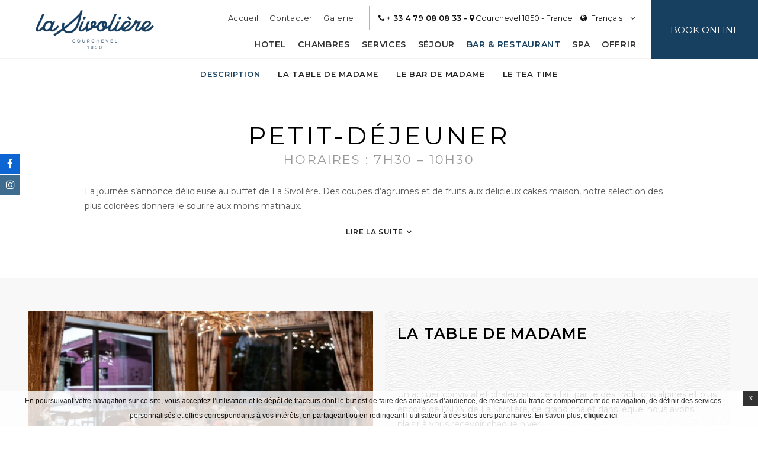

--- FILE ---
content_type: text/html; charset=UTF-8
request_url: https://www.hotel-la-sivoliere.com/bar-et-restaurant/petit-dejeuner/
body_size: 23029
content:
<!doctype html><!--[if lt IE 7 ]><html class="ie ie6 single_restaurant default internal " lang="fr-FR"> <![endif]-->
<!--[if IE 7 ]><html class="ie ie7 single_restaurant default internal " lang="fr-FR"> <![endif]-->
<!--[if IE 8 ]><html class="ie ie8 single_restaurant default internal " lang="fr-FR"> <![endif]-->
<!--[if IE 9 ]><html class="ie ie9 single_restaurant default internal " lang="fr-FR"> <![endif]-->
<!--[if (gte IE 9)|!(IE)]><!-->
<html lang="fr-FR" class="wp-singular page-template page-template-template-sigle-restaurant page-template-template-sigle-restaurant-php page page-id-493 page-child parent-pageid-35 wp-theme-pro-theme-prisma-core wp-child-theme-la-sivoliere single_restaurant default internal  gecko">
<!--<![endif]-->
<head>
    <meta charset="UTF-8"/>
    <meta http-equiv="Content-Type" content="text/html;charset=UTF-8">
    <meta name="viewport" content="width=device-width, initial-scale=1, maximum-scale=1">
    <meta http-equiv="Cache-control" content="public">
    <script no-loader>

    var FBRESA = "https://redirect.fastbooking.com/DIRECTORY/";
    var FB_nb_day_delay = 0;
    var FB_useGoogleAnalytics = true;
    var FB_useAsyncGoogleAnalytics = true;
    var fb_open_in_new_tab = false ;
    // global
    var global_data = {"data":{"last_tab":"0","hotel_name":"H\u00f4tel La Sivoli\u00e8re *****","hotel_stars":"5","logo":{"url":"https:\/\/www.hotel-la-sivoliere.com\/wp-content\/uploads\/sites\/54\/2021\/09\/LaSivoliere_Logo2021_baseline-bleu.png","id":"1713","height":"403","width":"1200","thumbnail":"https:\/\/www.hotel-la-sivoliere.com\/wp-content\/uploads\/sites\/54\/2021\/09\/LaSivoliere_Logo2021_baseline-bleu-150x150.png","title":"LaSivoliere_Logo2021_baseline-bleu","caption":"","alt":"","description":""},"hotel_url":"www.hotel-la-sivoliere.com","hotel_phone":"+ 33 4 79 08 08 33","hotel_fax":"+33 4 79 08 15 73","hotel_email":"lasivoliere@sivoliere.fr","hotel_vat":"","logo_extra":{"url":"https:\/\/www.hotel-la-sivoliere.com\/wp-content\/uploads\/sites\/54\/2021\/10\/LaSivoliere_Logo2021_baseline-blanc.png","id":"1714","height":"403","width":"1200","thumbnail":"https:\/\/www.hotel-la-sivoliere.com\/wp-content\/uploads\/sites\/54\/2021\/10\/LaSivoliere_Logo2021_baseline-blanc-150x150.png","title":"LaSivoliere_Logo2021_baseline-blanc","caption":"","alt":"","description":""},"dynamic_calendar_color":"","blog-share-buttons":"","google-plus":"","facebook":"https:\/\/www.facebook.com\/LaSivoliere\/","twitter":"","pinterest":"","youtube":"","share":"","instagram":"https:\/\/www.instagram.com\/lasivoliere\/?hl=fr","linkedin":"","hotel_address":"444, route des Chenus","hotel_pc":"73120","hotel_city":"Courchevel ","hotel_country":"France","hotel_coords":"45.4161031,6.6277456","map_type":"ROADMAP","map_zoom":"16","map_title":"Hotel La Sivoliere","map_popup":"Rue des Chenus, 73120 Courchevel, Francia<br\/>\r\nPhone + 33 4 79 08 08 33 <br\/>\r\nE-mail: <a href=\"mailto:http:\/\/lasivoliere@sivoliere.fr\">lasivoliere@sivoliere.fr<\/a> ","map_type_control":"1","map_zoom_control":"1","zoom_control_position":"","map_scroll_wheel":"","travel_mode":"DRIVING","marker_icon":{"url":"","id":"","height":"","width":"","thumbnail":"","title":"","caption":"","alt":"","description":""},"marker_icon_other":{"url":"","id":"","height":"","width":"","thumbnail":"","title":"","caption":"","alt":"","description":""},"marker_popup_img":{"url":"","id":"","height":"","width":"","thumbnail":"","title":"","caption":"","alt":"","description":""},"map_drag":"","map_type_position":"TOP_LEFT","provider":"gmap","streetview_support":"","streetview_heading":"","streetview_pitch":"","streetview_pageload":"","streetview_position":"TOP_LEFT","hotel_hid":"","fb_hotel_name":"","hotel_connect_name":"","fb_cluster_name":"","remove_automatic_credits_link":"0","dynamic_calendar_opening_month":"","fb_open_in_new_tab":"0","hotel_formtitle":"","hotel_nbdelay":"","hotel_minadults":"1","hotel_maxadults":"6","hotel_minchildren":"0","hotel_maxchildren":"4","hotel_trackingcode":"","hotel_hide_best_price":"","hotel_hide_last_room":"","websdk_token":"","websdk_currency":"EUR","websdk_order":"pricePerNight","websdk_home_number":"","websdk_offers_number":"","websdk_offers_range":"180","fb_js_noconflict":"0","override_snippet_options":"0","avp_enable":"1","avp_base_url":"https:\/\/www.secure-hotel-booking.com\/Hotel-La-Sivoliere\/JJ9M\/","avp_hid":"9668","avp_groupid":"6772","avp_is_group_be":"","avp_excludeoffers":"305139,305143,318285,318336,328094,337721","avp_infants_maxage":"4","avp_pass_language":"","avp_hide_best_price":"","avp_hide_last_room":"","avp_currency":"EUR","availpro_offers_baseurl":"https:\/\/availpro-sdk-test.fastbooking-ssl.com\/offers","availpro_home_offers_number":"2","AVP_websdk_offers_range":"180","dynamic_calendar_opening_month_avp":"","hotel_ga_tracker":"UA-73607738-12","hotel_ga_tracker2":"UA-22829908-1","hotel_ga_tracker3":"","hotel_gwt_tag":"366pLB-WXH1tkqKNJ6IZgOIf9H4Ljthqc9ECh9JfazI","hotel_bwt_tag":"","google_adwords":"","fbseo_transition_is_fbseo_disabled":"","fbseo_transition_h1_mode":"remove","hotel_slideshow_speed":"","hotel_slideshow_timeout":"","hotel_event_management":"0","hotel_service_management":"1","hotel_poi_management":"","hotel_news_management":"","dedge_enable_comments":"0","fbpro_opt_homepage_popup":"1","fbpro_opt_wellness_offers":"","fbpro_opt_meeting_offers":"","fbpro_opt_manual_offers":"1","fbpro_opt_enable_fbsocial_media":"","fbpro_opt_enable_fbsocial_connect":"","fbpro_opt_enable_dynamic_calendar":"","enable_external_languages":"","external_languages":[""],"enable_avp_websdk":"1","avp_websdk_HID":"JJ9M-9668","avp_websdk_hotel_name":"Hotel-La-Sivoliere","avp_websdk_token":"eyJhbGciOiJIUzUxMiIsInR5cCI6IkpXVCJ9.[base64].WxJy6rrT20feuMWi9I6ZBgKJi_8rNOnyVdORV1TmvFH16TCyqFCUMK1QxX61uRjjnWE8AMB99SIoUJKsgLd1UA","fbseo_transition_infobox":false,"REDUX_last_saved":1666173586,"REDUX_LAST_SAVE":1666173586},"theme_dir":"https:\/\/www.hotel-la-sivoliere.com\/wp-content\/themes\/pro-theme-prisma-core","sspeed":"","stimeout":"","lang":"fr","privacy_error_label":"Privacy must be accepted"};
    var slide_speed = '';
    var ss_timeout = '';

</script>
    <style>
        /**:before ,*/
        /**:after ,*/
        /*.fa:before { display: none;}*/
        /*!* wf active *!*/
        .wf-active *:before ,
        .wf-active *:after ,
        .wf-active .fa:before {display: inline;}

                    .void {
                background-image: url("https://www.hotel-la-sivoliere.com/wp-content/uploads/sites/54/2021/09/LaSivoliere_Logo2021_baseline-bleu.png");
            }
                </style>
        <!--[if lt IE 9]>
        <script type="text/javascript" src="https://cdnjs.cloudflare.com/ajax/libs/html5shiv/3.7.3/html5shiv.min.js"></script>
    <![endif]-->
    <script type="text/javascript">
        var enable_dynamic_calendar = 'false';
        var language = 'fr';
        //var language_code = '//_//';
        //var browser_language = (window.navigator.userLanguage || window.navigator.language).replace('-', '_');
        //var take_browser_lang = '//';
        //console.log(browser_language);
        var firstroom = false;
    </script>
                <!-- for Google -->
        <meta itemprop="name" content="Madame - Petit-déjeuner Hotel Courchevel -  La Sivolière au coeur des Trois-Vallées"/>
        <meta itemprop="description" content="Madame - Petit-déjeuner  La Sivolière. La journée s’annonce. R&eacute;servation d'un hotel luxury &agrave; Courchevel"/>
        <meta itemprop="image" content="https://www.hotel-la-sivoliere.com/wp-content/uploads/sites/54/2022/04/la-sivoliere-courchevel-decembre-2021-43.jpg"/>

        <!-- for Facebook -->
        <meta property="og:title" content="Madame - Petit-déjeuner Hotel Courchevel -  La Sivolière au coeur des Trois-Vallées" />
        <meta property="og:type" content="article" />
        <meta property="og:image" content="https://www.hotel-la-sivoliere.com/wp-content/uploads/sites/54/2022/04/la-sivoliere-courchevel-decembre-2021-43.jpg" />
        <meta property="og:url" content="http://www.hotel-la-sivoliere.com/bar-et-restaurant/petit-dejeuner/" />
        <meta property="og:site_name" content="Hôtel La Sivolière *****"/>
        <meta property="og:description" content="Madame - Petit-déjeuner  La Sivolière. La journée s’annonce. R&eacute;servation d'un hotel luxury &agrave; Courchevel" />

        <!-- for Twitter -->
        <meta name="twitter:card" content="summary">
        <meta name="twitter:url" content="http://www.hotel-la-sivoliere.com/bar-et-restaurant/petit-dejeuner/">
        <meta name="twitter:title" content="Madame - Petit-déjeuner Hotel Courchevel -  La Sivolière au coeur des Trois-Vallées">
        <meta name="twitter:description" content="Madame - Petit-déjeuner  La Sivolière. La journée s’annonce. R&eacute;servation d'un hotel luxury &agrave; Courchevel">
        <script type="text/javascript">
             
            
			var FB_nb_day_delay = 0; 
        </script> 
        <meta name="google-site-verification" content="366pLB-WXH1tkqKNJ6IZgOIf9H4Ljthqc9ECh9JfazI"/> 
         
         
        
		<style>html { margin-top: 0px !important; } * html body { margin-top: 0px !important; }</style>
		<!--[if lt IE 9]>
			<script src="//html5shim.googlecode.com/svn/trunk/html5.js"></script>
		<![endif]-->
<!-- critical shared csses --> <!-- bootsrap critical css --><style type="text/css">.container,.container-fluid{margin-right:auto;margin-left:auto;padding-left:10px;padding-right:10px}.clearfix:after,.container-fluid:after,.container:after,.row:after,.slick-track:after{clear:both}.slick-loading .slick-slide,.slick-loading .slick-track{visibility:hidden}*,:after,:before{-webkit-box-sizing:border-box;-moz-box-sizing:border-box;box-sizing:border-box}@media (min-width:768px){.container{width:740px}}@media (min-width:992px){.container{width:960px}}@media (min-width:1200px){.container{width:1160px}}.row{margin-left:-10px;margin-right:-10px}.col-custom-lg-4,.col-custom-md-4,.col-custom-sm-6,.col-custom-xs-12,.col-custom-xs-6,.col-lg-10,.col-lg-12,.col-lg-5,.col-md-11,.col-md-14,.col-md-4,.col-md-5,.col-md-8,.col-sm-14,.col-sm-16,.col-sm-8,.col-sm-offset-1,.col-xs-16,.col-xs-8{position:relative;min-height:1px;padding-left:10px;padding-right:10px}.col-custom-xs-12,.col-xs-16{width:100%;float:left}.col-custom-xs-6,.col-xs-8{width:50%;float:left}@media (min-width:768px){.col-custom-sm-6,.col-sm-14,.col-sm-16,.col-sm-8{float:left}.col-sm-16{width:100%}.col-sm-14{width:87.5%}.col-custom-sm-6,.col-sm-8{width:50%}.col-sm-offset-1{margin-left:6.25%}}@media (min-width:992px){.col-custom-md-4,.col-md-11,.col-md-14,.col-md-4,.col-md-5,.col-md-8{float:left}.col-md-14{width:87.5%}.col-md-11{width:68.75%}.col-md-8{width:50%}.col-md-5{width:31.25%}.col-md-4{width:25%}.col-md-push-8{left:50%}.col-md-pull-8{right:50%}.col-md-offset-1{margin-left:6.25%}.col-custom-md-4{width:33.33333333%}}.clearfix:after,.clearfix:before,.container-fluid:after,.container-fluid:before,.container:after,.container:before,.row:after,.row:before{content:" ";display:table}.visible-lg,.visible-md,.visible-sm,.visible-xs{display:none!important}@media (max-width:767px){.visible-xs{display:block!important}}@media (min-width:768px) and (max-width:991px){.visible-sm{display:block!important}}@media (min-width:992px) and (max-width:1199px){.visible-md{display:block!important}}@media (min-width:1200px){.col-custom-lg-4,.col-lg-10,.col-lg-12,.col-lg-5{float:left}.col-lg-12{width:75%}.col-lg-10{width:62.5%}.col-lg-5{width:31.25%}.col-custom-lg-4{width:33.33333333%}.col-lg-offset-2{margin-left:12.5%}.col-lg-offset-1{margin-left:6.25%}.visible-lg{display:block!important}.hidden-lg{display:none!important}}@media (max-width:767px){.hidden-xs{display:none!important}}@media (min-width:768px) and (max-width:991px){.hidden-sm{display:none!important}}@media (min-width:992px) and (max-width:1199px){.hidden-md{display:none!important}}.slick-list,.slick-slider,.slick-track{position:relative;display:block}.slick-slider{box-sizing:border-box;-webkit-user-select:none;-moz-user-select:none;-ms-user-select:none;user-select:none;-webkit-touch-callout:none;-khtml-user-select:none;-ms-touch-action:pan-y;touch-action:pan-y;-webkit-tap-highlight-color:transparent}.slick-list{overflow:hidden;margin:0;padding:0}.slick-list:focus{outline:0}.slick-list.dragging{cursor:pointer;cursor:hand}.slick-slider .slick-list,.slick-slider .slick-track{-webkit-transform:translate3d(0,0,0);-moz-transform:translate3d(0,0,0);-ms-transform:translate3d(0,0,0);-o-transform:translate3d(0,0,0);transform:translate3d(0,0,0)}.slick-track{top:0;left:0}.slick-track:after,.slick-track:before{display:table;content:''}.slick-slide{display:none;float:left;height:100%;min-height:1px}[dir=rtl] .slick-slide{float:right}.slick-slide img{display:block}.slick-slide.slick-loading img{display:none}.slick-slide.dragging img{pointer-events:none}.slick-initialized .slick-slide{display:block}.slick-vertical .slick-slide{display:block;height:auto;border:1px solid transparent}.slick-arrow.slick-hidden{display:none}</style>  <!-- critical common css --><style type="text/css">a,abbr,acronym,address,applet,article,aside,audio,b,big,blockquote,body,canvas,caption,center,cite,code,dd,del,details,dfn,dialog,div,dl,dt,em,embed,fieldset,figcaption,figure,font,footer,form,h1,h2,h3,h4,h5,h6,header,hgroup,hr,html,i,iframe,img,ins,kbd,label,legend,li,mark,menu,meter,nav,object,ol,output,p,pre,progress,q,rp,rt,ruby,s,samp,section,small,span,strike,strong,sub,summary,sup,table,tbody,td,tfoot,th,thead,time,tr,tt,u,ul,var,video,xmp{border:0;margin:0;padding:0;font-size:100%}body,html{height:100%}article,aside,details,figcaption,figure,footer,header,hgroup,menu,nav,section{display:block}b,strong{font-weight:700}img{color:transparent;font-size:0;vertical-align:middle;-ms-interpolation-mode:bicubic}li{display:list-item}table{border-collapse:collapse;border-spacing:0}caption,td,th{font-weight:400;vertical-align:top;text-align:left}q{quotes:none}q:after,q:before{content:'';content:none}small,sub,sup{font-size:75%}sub,sup{line-height:0;position:relative;vertical-align:baseline}sub{bottom:-0.25em}sup{top:-0.5em}svg{overflow:hidden}body,html{height:auto;font-size:14px;line-height:180%;font-family:Arial,sans-serif}@media (max-width: 767px){body,html{font-size:0.9em}}html.noscroll{overflow:hidden}*{-webkit-transform:none;-moz-transform:none;-ms-transform:none;-o-transform:none;transform:none}a,body,div,form,h1,header,html,img,label,li,nav,span,ul{border:0;margin:0;padding:0;font-size:100%}header,nav{display:block}img{color:transparent;font-size:0;vertical-align:middle;-ms-interpolation-mode:bicubic}li{display:list-item}input{-webkit-appearance:none;-moz-appearance:none;appearance:none;-webkit-border-radius:0;-moz-border-radius:0;border-radius:0;border:none}a{visibility:visible;display:inline;text-decoration:none;color:#aaaaaa}h1,h2,h3,h4,h5{margin:0;padding:0;font-weight:normal}h2,h3,h4,h5{text-align:center;text-transform:uppercase}h2{margin-bottom:1em;font-size:3em;line-height:110%}h3{margin-bottom:1.5em;font-size:1.5em;line-height:130%}h4{margin-bottom:1em;font-size:1.8em;line-height:130%}h5{margin-bottom:1em;font-size:1em;line-height:130%}.centered{text-align:center}.ui-datepicker{display:none}.select-wrapper{float:left;height:36px;line-height:36px;min-width:100%;position:relative;z-index:300}.select-wrapper .select-label{width:100%}.select-wrapper .select-dropdown-box{height:0;overflow:hidden}.socials a{display:inline-block;width:34px;height:34px;margin:0 0.5em;font-size:17px;cursor:pointer;text-align:center}.socials a .fa{display:block;width:100%;height:100%;line-height:34px}.socials a .fa:before{display:block;height:34px;width:34px}.button{overflow:hidden;display:inline-block;text-align:center;padding:0 15px;line-height:40px;text-decoration:none;text-transform:uppercase;font-size:12px;letter-spacing:0.05em;-webkit-transition:all .3s ease 0s;-moz-transition:all .3s ease 0s;-ms-transition:all .3s ease 0s;-o-transition:all .3s ease 0s;transition:all .3s ease 0s;position:relative;z-index:1}.button:hover,.button:focus{text-decoration:none;outline:none}@media (max-width: 767px){.button{font-size:11px}}.button .fa{margin-left:10px}.button .close{display:none}.btn_more{display:inline-block;padding:1em;font-size:12px;text-transform:uppercase;line-height:20px}#header_wrapper{height:65px;width:100%;position:relative;z-index:500}@media (min-width: 992px){#header_wrapper{height:100px}}@media (min-width: 992px){#header_wrapper.homepage{height:250px;position:absolute;z-index:500;top:0;left:0}}#header_wrapper #header{height:65px;width:100%;background:#ffffff none repeat scroll 0 0;position:fixed;z-index:501;top:0;left:0}@media (min-width: 992px){#header_wrapper #header{height:100px}#header_wrapper #header.home_top{background:#000;background:-moz-linear-gradient(top, rgba(0,0,0,0.5) 0%, transparent 100%);background:-webkit-linear-gradient(top, rgba(0,0,0,0.5) 0%, transparent 100%);background:linear-gradient(to bottom, rgba(0,0,0,0.5) 0%, transparent 100%);filter:progid:DXImageTransform.Microsoft.gradient(startColorstr='$top', endColorstr='$bottom', GradientType=0)}}@media (min-width: 992px) and (min-width: 992px){#header_wrapper #header.home_top #logo .logo{display:none}#header_wrapper #header.home_top #logo .logo_custom{display:inline-block}}#open_booking{width:150px;height:65px;overflow:hidden}@media (min-width: 992px){#open_booking{position:absolute;z-index:300;top:0;right:-180px}}@media (min-width: 1200px){#open_booking{width:180px}}#open_booking.opened{right:0}.rtl #open_booking.opened{right:auto;left:0}#open_booking a{height:65px;font-size:15px;text-transform:uppercase;display:-ms-flexbox;display:-webkit-flex;display:flex;webkit-justify-content:space-evenly;justify-content:space-evenly;-webkit-flex-direction:row;flex-direction:row;-ms-flex-direction:row;-webkit-align-items:center;align-items:center;-ms-flex-align:center;-webkit-transition:all .3s ease 0s;-moz-transition:all .3s ease 0s;-ms-transition:all .3s ease 0s;-o-transition:all .3s ease 0s;transition:all .3s ease 0s}@media (min-width: 1200px){#open_booking a{height:100px}}@media (min-width: 992px) and (max-width: 1199px){#open_booking a{height:100px;text-align:center}}@media (max-width: 991px){#open_booking a{text-align:center}}#open_booking a span{display:inline-block;padding:0 10px}@media (min-width: 992px){#open_booking{height:100px}}#booking_form_wrap{height:180px;position:absolute;z-index:500;left:0;right:0;bottom:0;-webkit-box-sizing:content-box;-moz-box-sizing:content-box;box-sizing:content-box}@media (min-height: 800px){#booking_form_wrap:not(.home){padding-bottom:20px}}@media (min-width: 1600px) and (min-height: 800px){#booking_form_wrap.home{padding-bottom:40px}}#booking_form_wrap #booking_form{width:940px;padding:20px 20px 20px 30px;margin:0 auto;visibility:visible;font-size:12px;letter-spacing:0.05em;color:#ffffff}#booking_form_wrap #booking_form .booking_form{width:100%;height:100%}#booking_form_wrap #booking_form .booking_form form{display:block;width:100%;height:100%}#booking_form_wrap #booking_form .fields_wrap{display:-ms-flexbox;display:-webkit-flex;display:flex;-webkit-align-items:center;align-items:center;-ms-flex-align:center;-ms-flex-pack:center;webkit-justify-content:center;justify-content:center}#booking_form_wrap #booking_form .fields_wrap .field_box{height:90px;padding:0;position:relative;z-index:300;display:-ms-flexbox;display:-webkit-flex;display:flex;-webkit-flex-direction:column;flex-direction:column;-ms-flex-direction:column}#booking_form_wrap #booking_form .fields_wrap .field_box.dates{-webkit-flex-direction:row;flex-direction:row;-ms-flex-direction:row}#booking_form_wrap #booking_form .fields_wrap .field_box.dates .date{min-width:180px;max-width:180px;display:-ms-flexbox;display:-webkit-flex;display:flex;-webkit-flex-grow:1;flex-grow:1;-webkit-flex-shrink:1;flex-shrink:1;-webkit-flex-basis:auto;flex-basis:auto;-webkit-flex-direction:column;flex-direction:column;-ms-flex-direction:column}#booking_form_wrap #booking_form .fields_wrap .field_box.dates .date .datepicker_box{width:100%;height:60px;line-height:60px}#booking_form_wrap #booking_form .fields_wrap .field_box.children,#booking_form_wrap #booking_form .fields_wrap .field_box.adults{min-width:90px;max-width:90px}#booking_form_wrap #booking_form .fields_wrap .field_box.children .select-wrapper,#booking_form_wrap #booking_form .fields_wrap .field_box.adults .select-wrapper{float:none;width:auto;min-width:65px;height:60px;line-height:60px;-webkit-flex-grow:1;flex-grow:1;-webkit-flex-shrink:1;flex-shrink:1;-webkit-flex-basis:auto;flex-basis:auto}#booking_form_wrap #booking_form .fields_wrap .field_box.children .select-wrapper:after,#booking_form_wrap #booking_form .fields_wrap .field_box.adults .select-wrapper:after{line-height:60px}#booking_form_wrap #booking_form .fields_wrap .field_box.children .select-wrapper.below .select-dropdown-box,#booking_form_wrap #booking_form .fields_wrap .field_box.adults .select-wrapper.below .select-dropdown-box{top:60px;bottom:auto}#booking_form_wrap #booking_form .fields_wrap .field_box.children .select-wrapper .select-label,#booking_form_wrap #booking_form .fields_wrap .field_box.adults .select-wrapper .select-label{text-align:center}#booking_form_wrap #booking_form .fields_wrap .field_box.types .select-wrapper,#booking_form_wrap #booking_form .fields_wrap .field_box.hotels .select-wrapper{float:none;width:auto;height:60px;line-height:60px;-webkit-flex-grow:1;flex-grow:1;-webkit-flex-shrink:1;flex-shrink:1;-webkit-flex-basis:auto;flex-basis:auto}#booking_form_wrap #booking_form .fields_wrap .field_box.types .select-wrapper:after,#booking_form_wrap #booking_form .fields_wrap .field_box.hotels .select-wrapper:after{line-height:60px}#booking_form_wrap #booking_form .fields_wrap .field_box.types .select-wrapper.below .select-dropdown-box,#booking_form_wrap #booking_form .fields_wrap .field_box.hotels .select-wrapper.below .select-dropdown-box{top:60px;bottom:auto}#booking_form_wrap #booking_form .fields_wrap .field_box.types .select-wrapper .select-label,#booking_form_wrap #booking_form .fields_wrap .field_box.hotels .select-wrapper .select-label{height:60px;padding-right:25px;padding-left:15px;overflow:hidden;text-align:left}#booking_form_wrap #booking_form .fields_wrap .field_box.types .select-wrapper .select-label span,#booking_form_wrap #booking_form .fields_wrap .field_box.hotels .select-wrapper .select-label span{display:block}#booking_form_wrap #booking_form .fields_wrap .field_box.children .children_ages{height:0;overflow:hidden}#booking_form_wrap #booking_form .fields_wrap .field_box.hotels{max-width:270px;-webkit-flex-grow:100;-ms-flex-grow:100;flex-grow:100}#booking_form_wrap #booking_form .fields_wrap .field_box.promocode{margin-right:5px}#booking_form_wrap #booking_form .fields_wrap .field_box.submit{min-width:190px;max-width:190px}#booking_form_wrap #booking_form .fields_wrap .field_box .label{display:inline-block;height:30px;line-height:30px;padding:0;font-weight:600}#booking_form_wrap #booking_form .fields_wrap .field_box input{display:block;width:100%;height:60px;line-height:60px;margin:0;padding:0;cursor:pointer;text-indent:10px;background:transparent}#booking_form_wrap #booking_form .fields_wrap #bf_submit{width:100%;height:60px;line-height:60px;padding:0 10px;margin-top:30px;font-size:15px;text-transform:uppercase}.dyncal_wrapper{width:100%;height:100%;visibility:hidden;position:fixed;z-index:-1;top:0;left:0;opacity:0;filter:Alpha(opacity=0)}.open_dynamic_calendar{display:block;width:100%;height:100%;position:absolute;z-index:500;top:0;left:0}#languages_btn{width:110px;line-height:40px;height:40px;margin-right:10px}@media (max-width: 991px){#languages_btn{height:65px;line-height:65px}}#languages_btn>a{text-align:center}@media (max-width: 991px){#languages_btn>a{height:65px;line-height:65px}}#languages_box_overlay{visibility:hidden;position:fixed;z-index:1;top:0;left:0;right:0;bottom:0;opacity:0;filter:Alpha(opacity=0)}#languages_box{position:fixed;z-index:1;top:50%;left:50%;opacity:0;filter:Alpha(opacity=0)}#logo{width:180px;height:65px}@media (min-width: 992px){#logo{width:200px;height:100px;display:-ms-flexbox;display:-webkit-flex;display:flex;-ms-flex-pack:center;webkit-justify-content:center;justify-content:center;-webkit-align-items:center;align-items:center;-ms-flex-align:center}}#logo .logo_custom{display:none}#logo a{display:block}@media (max-width: 991px){#logo a{height:65px}}#logo a img{display:block;max-width:100%;max-height:80px}@media (max-width: 991px){#logo a img{max-height:80%}}.header_container{padding:0;display:-ms-flexbox;display:-webkit-flex;display:flex}@media (max-width: 991px){.header_container{width:100%}}.header_bar{position:relative;z-index:100}@media (min-width: 992px){.header_bar{width:calc(100% - 200px)}}@media (max-width: 991px){.header_bar{margin-left:auto}}.top_bar{width:100%;height:40px;margin:10px 0 0;display:-ms-flexbox;display:-webkit-flex;display:flex;-ms-flex-pack:end;webkit-justify-content:flex-end;justify-content:flex-end}@media (max-width: 991px){.top_bar{height:65px;margin:0}}@media (max-width: 767px){.top_bar{width:65px}}.top_bar .box{display:inline-block;font-size:13px;position:relative;z-index:300}.top_bar .box>a{display:block;line-height:40px}.top_bar .box .label{margin:0 0 0 1em}.hotel_contacts{margin-right:15px}ul.menu{list-style:outside none none;margin:0;padding:0 16px 0 0}@media (min-width: 992px){ul.menu{display:-ms-flexbox;display:-webkit-flex;display:flex}}ul.menu>li{position:relative;z-index:300}ul.menu>li>a{display:inline-block;line-height:130%;padding:10px 0;text-decoration:none;text-transform:uppercase;font-size:13px;color:#333333}@media (min-width: 768px){ul.menu>li>a{font-size:14px}}ul.menu>li .sub-menu{display:none}#top_menu{margin-right:15px;height:40px;line-height:40px}#top_menu ul.menu{-ms-flex-pack:end;webkit-justify-content:flex-end;justify-content:flex-end}#top_menu ul.menu>li{position:relative;z-index:300}#main_menu{margin-top:5px;height:40px;line-height:40px}#main_menu ul.menu{-ms-flex-pack:end;webkit-justify-content:flex-end;justify-content:flex-end}#main_menu ul.menu>li{position:relative;z-index:300}#main_menu ul.menu>li>a{padding:0 0.5em;font-weight:600;font-size:13px}#slideshow_wrapper{width:100%;height:300px;margin:0;padding:0;position:relative;z-index:200}#slideshow_wrapper.homepage,#slideshow_wrapper.fullscreen{min-height:350px;height:100vh}#slideshow_wrapper #slideshow{height:100%;width:100%;overflow:hidden;margin:0;padding:0;position:absolute;z-index:202;top:0;left:0}#slideshow_wrapper #slideshow .cycle{width:100%;height:100%;position:relative;z-index:210}#slideshow_wrapper #slideshow .cycle .slick-list{height:100%}#slideshow_wrapper #slideshow .cycle .slick-list .slick-track{height:100%}#slideshow_wrapper #slideshow .cycle .slide{width:100%;height:100%;background-attachment:scroll;background-size:cover;background-color:#ccc;background-repeat:no-repeat;background-position:center;display:-ms-flexbox;display:-webkit-flex;display:flex;-ms-flex-pack:center;webkit-justify-content:center;justify-content:center;-webkit-align-content:center;-ms-flex-line-pack:center;align-content:center}@media (min-width: 992px){#slideshow_wrapper #slideshow .cycle .slide{padding:0 0 80px}}#slideshow_wrapper #slideshow .loading_sshow{width:100%;height:100%;position:absolute;z-index:230;top:0;left:0;background-attachment:scroll;background-size:cover;background-color:#ccc;background-repeat:no-repeat;background-position:center}#slideshow_wrapper #slideshow .caption{display:none}#guestaccount_box .guestaccount_msg{display:none}#social_connect{overflow:hidden}#social_connect #guestaccount{position:relative;float:none;width:auto;height:100%;left:auto;padding:0;background:transparent}@media (max-width: 991px){#social_connect #guestaccount{height:65px}}#social_connect #guestaccount .open_login{width:100%;height:100%}#social_connect #guestaccount a{display:block;line-height:40px;padding:0 1em 0;margin-right:10px;font-weight:600;font-size:0.9em;-webkit-border-radius:40px;-moz-border-radius:40px;border-radius:40px}@media (min-width: 992px){#social_connect #guestaccount a{line-height:38px}}@media (max-width: 991px){#social_connect #guestaccount a{line-height:65px;padding:0 1em;-webkit-border-radius:0;-moz-border-radius:0;border-radius:0}}@media (max-width: 767px){#social_connect #guestaccount a{width:65px;height:65px;margin-right:0;padding:0}}#social_connect #guestaccount a .label{font-size:13px}.section{padding:4em 0;position:relative;z-index:100}@media (min-width: 1600px) and (min-height: 800px){.section{padding:5em 0}}@media (max-width: 767px){.section{padding:2em 0}}.body ol,.body ul,.description ol,.description ul{list-style:disc outside none;margin:10px 0 10px 20px}.body ol li,.body ul li,.description ol li,.description ul li{display:list-item}.body hr,.description hr{height:1px;width:90%;margin:20px auto}.custom_container{max-width:1350px}@media (min-width: 992px){.custom_container{width:94%}}@media (min-width: 768px) and (max-width: 991px){.custom_container{width:740px}}.seobar_wrap{height:0;position:absolute;z-index:101;top:100px;left:0}#breadcrumb #breadcrumb_menu .menu{display:block;width:100%;list-style:none inside none;text-align:center;margin:0;padding:0;-ms-flex-pack:center;webkit-justify-content:center;justify-content:center}#breadcrumb #breadcrumb_menu .menu li{display:inline-block}#breadcrumb #breadcrumb_menu .menu li a{display:block;padding:0 1em;line-height:50px}.pager{text-align:center}.pager ul li button{display:none}.special_offers{min-height:100px}.special_offers .offer_wrap{margin-top:10px;margin-bottom:10px}.special_offers .offer_wrap .offer_box .thumb_wrap{width:100%;height:200px;overflow:hidden}.special_offers .offer_wrap .offer_box .thumb_wrap .thumb{display:block;width:100%;height:100%;background-attachment:scroll;background-size:cover;background-color:#ccc;background-repeat:no-repeat;background-position:center}.special_offers .offer_wrap .offer_box .content{padding:20px}.special_offers .offer_wrap .offer_box .content .preview_content{padding:2em 1em 1em}.special_offers .offer_wrap .offer_box .content .preview_content h5{font-size:1.3em;line-height:130%;letter-spacing:0.05em}.special_offers .offer_wrap .offer_box .content .preview_content .excerpt{margin-bottom:1em;font-size:0.9em;line-height:160%}.special_offers .offer_wrap .offer_box .content .preview_content .price_cont{display:block}.special_offers .offer_wrap .offer_box .content .preview_content .buttons{margin:2em 0 0;display:-ms-flexbox;display:-webkit-flex;display:flex;-ms-flex-pack:center;webkit-justify-content:center;justify-content:center}.footer_menu{font-size:14px;position:relative;z-index:10}.footer_menu .menu{width:100%;margin:0 auto;text-transform:uppercase;-ms-flex-pack:center;webkit-justify-content:center;justify-content:center}.footer_menu .menu>li a{display:inline-block;line-height:60px;font-weight:600;text-transform:uppercase;padding:0 1em;white-space:normal;color:#2D142C}#footer_socials{position:relative;z-index:320}@media (max-width: 991px){#footer_socials{padding:2em 0;text-align:center}}@media (min-width: 992px){#footer_socials .socials{position:fixed;z-index:500;top:50%;left:0;display:-ms-flexbox;display:-webkit-flex;display:flex;-webkit-flex-direction:column;flex-direction:column;-ms-flex-direction:column}}@media (max-width: 767px){#footer_wrap{padding-bottom:60px}}@media (max-width: 991px){#footer_wrap{text-align:center}}.footer_contacts{padding:2em 0 0;margin-top:2em;text-align:center}.footer_contacts .line{display:inline-block}.seobar{margin:30px 0 10px;text-align:center}.seobar *{display:inline;font-size:11px}.open_menu_mobile{display:block;width:65px;height:65px;line-height:65px;font-size:17px;text-align:center}#mobile_menu_overlay{display:none}#mobile_menu_wrapper{width:300px;height:100%;position:fixed;z-index:999;top:0;left:-350px;-webkit-transition:left .3s ease 0s;-moz-transition:left .3s ease 0s;-ms-transition:left .3s ease 0s;-o-transition:left .3s ease 0s;transition:left .3s ease 0s;-webkit-transform:translate3d(0, 0, 0);-moz-transform:translate3d(0, 0, 0);-ms-transform:translate3d(0, 0, 0);-o-transform:translate3d(0, 0, 0);transform:translate3d(0, 0, 0)}#mobile_menu_wrapper.visible{left:0;z-index:999}#mobile_menu_wrapper .close_sidebar{display:block;width:40px;height:40px;line-height:40px;font-size:20px;overflow:hidden;text-align:center;position:absolute;z-index:300;top:0;left:0;-webkit-transition:all .3s ease 0s;-moz-transition:all .3s ease 0s;-ms-transition:all .3s ease 0s;-o-transition:all .3s ease 0s;transition:all .3s ease 0s}#mobile_menu_wrapper .close_sidebar:focus,#mobile_menu_wrapper .close_sidebar:hover{opacity:.5;filter:Alpha(opacity=50)}#mobile_menu_wrapper #logo_mobile_menu{display:-ms-flexbox;display:-webkit-flex;display:flex;-ms-flex-pack:center;webkit-justify-content:center;justify-content:center;-webkit-align-items:center;align-items:center;-ms-flex-align:center;padding:1.5em 2.5em 0 3.5em}#mobile_menu_wrapper #logo_mobile_menu img{display:inline-block;width:100%;height:auto}#mobile_bottom_bar{width:100%;height:60px;position:fixed;z-index:800;left:0;bottom:0;display:-ms-flexbox;display:-webkit-flex;display:flex;-ms-flex-pack:center;webkit-justify-content:center;justify-content:center}#mobile_bottom_bar .btn{height:60px;line-height:60px;text-decoration:none;padding:0 1em}#mobile_bottom_bar .mobile_book{text-align:center;font-size:15px;text-transform:uppercase;letter-spacing:0.05em;-webkit-flex-grow:1;flex-grow:1;-webkit-flex-shrink:1;flex-shrink:1;-webkit-flex-basis:auto;flex-basis:auto}
/*# critical_common.css.map */
</style>  <!-- critical css internal --><style type="text/css">.more_text_wrap,.routes{-webkit-align-items:center}.gallery_mobile_menu,.pager{text-align:center}.more_text_wrap{display:-ms-flexbox;display:-webkit-flex;display:flex;align-items:center;-ms-flex-align:center;-ms-flex-pack:center;webkit-justify-content:center;justify-content:center;-webkit-flex-direction:column;flex-direction:column;-ms-flex-direction:column}.more_text_wrap .more_text_box{width:100%;height:0;overflow:hidden;margin-top:10px}.btn_more_content{display:inline-block;padding:1em;line-height:18px}.btn_more_content .close{display:none}.pager ul li{display:inline-block;width:14px;height:14px;margin:0 3px;cursor:pointer;position:relative;z-index:200;-webkit-border-radius:14px;-moz-border-radius:14px;border-radius:14px}.pager ul li:after{display:block;content:"";width:8px;height:8px;position:absolute;z-index:201;top:2px;left:2px;-webkit-border-radius:8px;-moz-border-radius:8px;border-radius:8px;background:0 0}#photo_gallery .thumb_wrap .thumb_gallery .img,#static_map .map,.child_gallery_box .child_gallery .thumb_gallery .img,.children_list .box .thumb_col .thumb_wrap .thumb,.children_list.children_carousel .child_wrap .box .thumb_wrap .thumb,.minigallery_box .minigallery .thumb_gallery_wrap .thumb_gallery span{background-attachment:scroll;background-size:cover;background-color:#ccc;background-repeat:no-repeat;background-position:center}.services_box .services_list .services{display:-ms-flexbox;display:-webkit-flex;display:flex;-webkit-flex-wrap:wrap;-ms-flex-wrap:wrap;flex-wrap:wrap}.services_box .services_list .services .service{width:25%;padding:1em}@media (min-width:768px) and (max-width:991px){.services_box .services_list .services .service{width:50%}.map_box{display:-ms-flexbox;display:-webkit-flex;display:flex}}.map_box,.map_canvas{width:100%;position:relative;z-index:300}.map_box{height:400px}@media (min-width:1400px){.map_box{height:500px}}@media (max-width:767px){.services_box .services_list .services .service{width:100%}.map_box{height:auto}}.map_canvas{height:100%}@media (max-width:991px){.map_canvas{width:calc(100% - 300px)}}.map_infobox{width:300px;height:400px}@media (min-width:1400px){.map_infobox{height:500px}}@media (min-width:992px){.map_infobox{position:absolute;z-index:320;top:-40px;left:50px}}.map_infobox .line{padding:0 2em}.map_infobox .line.address,.map_infobox .line.mail{display:block;width:100%}.routes,.routes .routes_box{display:-ms-flexbox;display:-webkit-flex}.map_infobox .contact{width:100%;margin-top:auto;line-height:50px}.routes{width:100%;margin:0;padding:1em 0;display:flex;align-items:center;-ms-flex-align:center;-ms-flex-pack:center;webkit-justify-content:center;justify-content:center}.routes .routes_box{margin:0 auto;padding:0;font-size:12px;display:flex}.routes .routes_box .field{padding:0 .5em;display:-ms-flexbox;display:-webkit-flex;display:flex;-webkit-align-items:center;align-items:center;-ms-flex-align:center;-ms-flex-pack:center;webkit-justify-content:center;justify-content:center}.routes .routes_box .field input{height:30px;line-height:30px;padding:0 1em}#map_directions{display:none}#static_map .map{display:block;width:100%;height:300px}.map_itinerary_btn{margin:10px 0;padding:0 10px;text-align:center}.map_itinerary_btn a{display:block;width:100%;font-size:11px}.minigallery_box .minigallery .thumb_gallery_wrap .thumb_gallery{display:block;width:100%;height:180px;margin:10px 0;position:relative;z-index:310}@media (max-width:767px){.minigallery_box .minigallery .thumb_gallery_wrap .thumb_gallery{height:100px;margin:5px 0}.minigallery_box .minigallery .minigallery_more .button{font-size:11px}}.minigallery_box .minigallery .thumb_gallery_wrap .thumb_gallery span{display:block;width:100%;height:100%}.minigallery_box .minigallery .minigallery_more{width:100%}.minigallery_box .minigallery .minigallery_more .more_text_box{margin-top:0}.minigallery_box .minigallery .minigallery_more .button{margin-top:2em}.special_offers .offer_wrap .offer_box .content .preview_content .buttons .book{padding:1em;font-size:12px;text-transform:uppercase;line-height:20px}.children_list .box{min-height:340px}@media (min-width:992px){.children_list .box.odd .content_col .box_content{padding-right:20px;padding-left:0}.children_list .box .box_row{display:-ms-flexbox;display:-webkit-flex;display:flex}}.children_list .box .thumb_col .thumb_wrap{width:100%;height:340px;overflow:hidden}@media (min-width:1400px){.children_list .box .thumb_col .thumb_wrap{height:420px}}@media (max-width:767px){.children_list .box .thumb_col{padding:0}.children_list .box .thumb_col .thumb_wrap{height:200px}}.children_list .box .thumb_col .thumb_wrap .thumb{display:block;width:100%;height:100%}.children_list .box .content_col .buttons{display:-ms-flexbox;display:-webkit-flex;display:flex}.child_gallery_box{width:100%;height:100%;position:relative;z-index:200}.child_gallery_box .child_gallery .slick-list,.child_gallery_box .child_gallery .slick-list .slick-track{height:100%}.child_gallery_box .child_gallery .thumb_gallery{display:block;width:100%;height:100%;position:relative;z-index:210}.child_gallery_box .child_gallery .thumb_gallery .img{display:block;width:100%;height:100%}.child_gallery_box .child_gallery .thumb_gallery .description{display:none}.children_list.children_carousel .child_wrap .box{min-height:0}@media (min-width:768px){.children_list.children_carousel .child_wrap{display:-ms-flexbox;display:-webkit-flex;display:flex}.children_list.children_carousel .child_wrap .box{display:-ms-flexbox;display:-webkit-flex;display:flex;-webkit-flex-direction:column;flex-direction:column;-ms-flex-direction:column}}.children_list.children_carousel .child_wrap .box .thumb_wrap{width:100%;height:200px;overflow:hidden}.children_list.children_carousel .child_wrap .box .thumb_wrap .thumb{display:block;width:100%;height:100%}.children_list.children_carousel .pager{margin-top:1em}#photo_gallery .thumb_wrap .thumb_gallery{display:block;width:100%;height:180px;margin:10px 0;overflow:hidden;position:relative;z-index:300;-webkit-transition:all .3s ease 0s;-moz-transition:all .3s ease 0s;-ms-transition:all .3s ease 0s;-o-transition:all .3s ease 0s;transition:all .3s ease 0s}@media (min-width:1400px){#photo_gallery .thumb_wrap .thumb_gallery{height:220px}}@media (max-width:767px){#photo_gallery .thumb_wrap .thumb_gallery{height:100px;margin:5px 0}}#photo_gallery .thumb_wrap .thumb_gallery .img{display:block;height:100%;width:100%;-webkit-transition:all .3s ease 0s;-moz-transition:all .3s ease 0s;-ms-transition:all .3s ease 0s;-o-transition:all .3s ease 0s;transition:all .3s ease 0s}</style> <!-- END critical csses --><script no-loader>/* Added by mu-plugin gmaps_keys_api_client.php */var fb__website_gmap_api_key = "AIzaSyDYtr5iaZPQaFwBQNGSreQE5wU69yldqjk";</script>      <script type="text/javascript" no-loader>var $AvailProConfig = {"enable":"1","base_url":"https:\/\/www.secure-hotel-booking.com\/Hotel-La-Sivoliere\/JJ9M\/","hid":"9668","groupid":"6772","is_group_be":"","excludeoffers":"305139,305143,318285,318336,328094,337721","infants_maxage":"4","pass_language":"","hide_best_price":"","hide_last_room":"","currency":"EUR","websdk_HID":"JJ9M-9668","websdk_hotel_name":"Hotel-La-Sivoliere","websdk_token":"eyJhbGciOiJIUzUxMiIsInR5cCI6IkpXVCJ9.[base64].WxJy6rrT20feuMWi9I6ZBgKJi_8rNOnyVdORV1TmvFH16TCyqFCUMK1QxX61uRjjnWE8AMB99SIoUJKsgLd1UA","language":"FR"};</script>
    <script no-loader>var fb_cookie_law = {"fbcms_cookie_law_position":"bottom","fbcms_cookie_law_fontfamily":"Helvetica, Arial, sans-serif","fbcms_cookie_law_textcolor":"#000","fbcms_cookie_law_textsize":"12","fbcms_cookie_law_bgcolor":"#fff","fbcms_cookie_law_opacity":"0.8","fbcms_cookie_law_apperance":"slide","fbcms_cookie_law_accept_bgcolor":"#000","fbcms_cookie_law_accept_color":"#fff","fbcms_cookie_law_accept_shape":"square","fbcms_cookie_law_accept_radius":"0","fbcms_cookie_law_more_bgcolor":"#000000","fbcms_cookie_law_more_color":"#ffffff","fbcms_cookie_law_more_shape":"square","fbcms_cookie_law_more_radius":"0","fbcms_cookie_law_close_color":"#000","fbcms_cookie_law_lang":"fr"};</script>
<!-- D-EdgeFBTrackingSupportsGA4 -->            <script no-loader>
                fb_tracking_var = {
                    usetracking: '1',
                };
                                fb_tracking_var.urls = ['secure-hotel-booking.com'];
                                fb_tracking_var.usegtm = '1';

                fb_tracking_var.tracker = {id_hotel: 'UA-73607738-12', id_fastbooking_all: 'UA-4717938-7', id_client: 'UA-22829908-1', "fb-ga4-dedgeall-id": "G-CMJG3ZE5EE", "fb-ga4-hotel-id": "G-Q7MXMHK61S", enable_conversion_linker: 'true'};dataLayer = [{id_hotel: 'UA-73607738-12', id_fastbooking_all: 'UA-4717938-7', id_client: 'UA-22829908-1', "fb-ga4-dedgeall-id": "G-CMJG3ZE5EE", "fb-ga4-hotel-id": "G-Q7MXMHK61S", enable_conversion_linker: 'true'}];                fb_tracking_var.gtmfb = 'GTM-KKD942Q';
                dataLayer=dataLayer||[];
dataLayer.push({"digitalmediahotelId":{"hotelid":["TAFR45416627"],"groupeid":["CA003364"],"hotelsaleforcedid":["D00090750"]},"facebooktracking":{"enabled":false},"googleadsconversionlinker":{"enabled":true},"sojerntracking":{"enabled":false},"adrolltracking":{"enabled":false},"dv360tracking":{"enabled":false},"digitalmediafingerprint":{"enabled":true,"url":"https://tracker.d-edgeconnect.media/generic/FPOnHotelWebsite.js"},"digitalmediachromeattributionapi":{"enabled":true,"url":"https://chromeapisandbox.d-edgeconnect.media/generic/ChromeOnHotelWebsite.js"},"hotelzone":"EMI","domaineurl":"hotel-la-sivoliere.com"});
(function(w,d,s,l,i){w[l]=w[l]||[];w[l].push({'gtm.start': new Date().getTime(),event:'gtm.js'});var f=d.getElementsByTagName(s)[0], j=d.createElement(s),dl=l!='dataLayer'?'&l='+l:'';j.async=true;j.src='https://www.googletagmanager.com/gtm.js?id='+i+dl;f.parentNode.insertBefore(j,f);})(window,document,'script','dataLayer','GTM-KKD942Q');
						                fb_tracking_var.events = [{"selector":"#popup_wrapper .content_popup .button","category":"popup","action":"click","label":"main_popup_readmore","type":"popup","interval":""},{"selector":"#children.children_list .box .opt_btn_box a.fancy","category":"popup","action":"click","label":"popup_restaurants","type":"button","interval":""},{"selector":".children_list.children_carousel .child_wrap .box .box_content .preview_content .buttons a.book.fancy","category":"popup","action":"click","label":"popup_treatments","type":"button","interval":""},{"selector":"#logo a","category":"logo","action":"click","label":"main_logo","type":"logo","interval":""},{"selector":"#header_wrapper #top_menu ul.menu > li > a","category":"main_top_menu","action":"click","label":"main_top_menu_link","type":"menu","interval":""},{"selector":"#header_wrapper #main_menu ul.menu > li > a","category":"main_top_menu","action":"click","label":"primary_menu_link","type":"menu","interval":""},{"selector":"#header_wrapper #header .top_bar .box.hotel_contacts > a","category":"contacts","action":"click","label":"call_us_top_menu","type":"menu","interval":""},{"selector":"#languages_btn > a","category":"main_top_menu","action":"click","label":"switch_language_top_menu","type":"menu","interval":""},{"selector":".footer_menu .menu > li a","category":"footer","action":"click","label":"footer_menu_link","type":"menu","interval":""},{"selector":".footer_contacts .line a","category":"footer","action":"click","label":"footer_send_email","type":"button","interval":""},{"selector":"#mobile_menu ul li a","category":"mobile_menu","action":"click","label":"mobile_menu_link","type":"menu","interval":""},{"selector":"#open_booking a","category":"book_online","action":"click","label":"main_top_book_now","type":"button","interval":""},{"selector":"#mobile_bottom_bar .mobile_book","category":"book_online","action":"click","label":"mobile_book_now","type":"button","interval":""},{"selector":"#booking_form_wrap #booking_form .fields_wrap #bf_submit","category":"book_online","action":"click","label":"book_online_on_slideshow","type":"button","interval":""},{"selector":"#offers_home .offer_wrap .offer_box .content .preview_content .buttons a.book","category":"book_online","action":"click","label":"book_now_offers_home","type":"button","interval":""},{"selector":".single_offer_details .content .buttons a.book","category":"book_online","action":"click","label":"popup_single_offer_book_now","type":"button","interval":""},{"selector":".children_list.rooms_list .box .content_col .box_content .price_cont","category":"book_online","action":"click","label":"single_room_book_now","type":"button","interval":""},{"selector":".children_list.rooms_list .box .content_col .box_content .room_extra .buttons a.book","category":"book_online","action":"click","label":"single_room_book_now","type":"button","interval":""},{"selector":".special_offers .offer_wrap .offer_box .content .preview_content .buttons .book","category":"book_online","action":"click","label":"single_offer_book_now","type":"button","interval":""},{"selector":".special_offers .offer_wrap .offer_box .content .preview_content .price_cont","category":"book_online","action":"click","label":"single_offer_price_book_now","type":"button","interval":""},{"selector":"#offers_home .offer_wrap .offer_box .content .preview_content a","category":"offers_home","action":"click","label":"open_details_offers_home","type":"button","interval":""},{"selector":".btn_more_content","category":"read_more_content","action":"click","label":"open_close_read_more_content","type":"button","interval":""},{"selector":".children_list.rooms_list .box .content_col .box_content .room_extra .buttons a","category":"read_more_content","action":"click","label":"open_close_read_more_content_single_block","type":"button","interval":""},{"selector":".children_list.children_carousel .child_wrap .box .box_content .preview_content .buttons a.btn_more","category":"read_more_content","action":"click","label":"read_more_carousel_element","type":"button","interval":""},{"selector":".special_offers .offer_wrap .offer_box .content .preview_content .buttons .btn_more","category":"read_more_content","action":"click","label":"single_offer_read_more","type":"button","interval":""},{"selector":"#fb-menus .fbm-pdf_wrap .fbm-pdf a","category":"download_pdf","action":"click","label":"download_menus","type":"button","interval":""},{"selector":"#fb-menus .fbm-menu_list .fbm-menu_box .fbm-special_pdf .fbm-item_wrap .fbm-item","category":"download_pdf","action":"click","label":"download_single_menu","type":"button","interval":""},{"selector":"#breadcrumb #breadcrumb_menu .menu li a","category":"anchor_scroll_link","action":"click","label":"scroll_link_breadcrumbs","type":"menu","interval":""},{"selector":".filters a","category":"anchor_scroll_link","action":"click","label":"change_filter_gallery","type":"button","interval":""},{"selector":".children_list.children_carousel .child_wrap .box .box_content .preview_content h5 a","category":"link_to_another_page","action":"click","label":"hyperlink_treatments","type":"button","interval":""},{"selector":".page_previews .preview_col_wrap .preview_box .description > a","category":"link_to_another_page","action":"click","label":"hyperlink_internal_page","type":"button","interval":""},{"selector":".minigallery_box .minigallery .minigallery_more .button","category":"link_to_another_page","action":"click","label":"link_to_gallery_page","type":"button","interval":""},{"selector":".map_infobox .contact","category":"contacts","action":"click","label":"link_map_to_contact","type":"button","interval":""},{"selector":".map_infobox .line a","category":"contacts","action":"click","label":"link_map_to_email","type":"button","interval":""},{"selector":"#post_infos .row .post_infos_box .box_meta .data a","category":"socials","action":"click","label":"link_to_POI_socials","type":"button","interval":""},{"selector":".socials a.facebook","category":"social","action":"click","label":"link_to_facebook","type":"button","interval":""},{"selector":".socials a.twitter","category":"social","action":"click","label":"link_to_twitter","type":"button","interval":""},{"selector":".socials a.youtube","category":"social","action":"click","label":"link_to_youtube","type":"button","interval":""},{"selector":".socials a.pinterest","category":"social","action":"click","label":"link_to_pinterest","type":"button","interval":""},{"selector":".socials a.instagram","category":"social","action":"click","label":"link_to_instagram","type":"button","interval":""},{"selector":".socials a.linkedin","category":"social","action":"click","label":"link_to_linkedin","type":"button","interval":""}];
            </script>
                            <script no-loader async src="https://staticaws.fbwebprogram.com/dedge_tracking_decorator/decorator.js"></script>
                <script no-loader async src="https://dedge-cookies.web.app/macaron-format-utils.min.js"></script>
                <script no-loader>
                    var _DEdgeTrackingDecorator = _DEdgeTrackingDecorator || {};
                    _DEdgeTrackingDecorator.config = {"requireConsent":false,"propagateConsent":false,"cmpType":"none","autoDecorate":true,"formsToDecorate":["#idForm","form[name=\"idForm\"]","#js__fbqs__form","#dynamic_calendar_form"],"overrideWindowOpen":true,"handleGoogleAnalytics":true,"debug":false,"dontLogSuccessMessages":false};

                    // Macaron
                    function TrackingDecoratorSetMacaronConsentOnEvent (event) {
                        if (typeof event.detail.consent !== 'undefined' && Array.isArray(event.detail.consent) && event.detail.consent.indexOf('ads') !== -1) {
                            var tmp = setInterval(function () {
                                if (typeof _DEdgeTrackingDecorator.setStorageConsent === 'function') {
                                    _DEdgeTrackingDecorator.setStorageConsent(true);
                                    clearInterval(tmp);
                                }
                            }, 100);
                        }
                    }
                    document.addEventListener('macaronConsentVanilla', TrackingDecoratorSetMacaronConsentOnEvent);
                    document.addEventListener('_deCookiesConsentGivenVanilla', TrackingDecoratorSetMacaronConsentOnEvent);
                    
                    // Required for availpro.js
                    if (typeof window.DEdgeBookingFormDecorators === 'undefined') {
                        window.DEdgeBookingFormDecorators = [];
                    }

                    document.addEventListener('dedge_tracking_params_available', function () {
                        try {
                            if (typeof _DEdgeTrackingDecorator!== 'undefined' &&
                                typeof _DEdgeTrackingDecorator.decorateObject !== 'undefined') {
                                window.DEdgeBookingFormDecorators.push(_DEdgeTrackingDecorator.decorateObject);
                            }
                        } catch (e) {
                            // do nothing
                        }
                    });
                    //Last chance: decorate links on click
                    function fbTrackingMaybeDecorateOnClick(evt) {
                        try {
                            var theLink = evt.target;
                            if (
                                theLink.tagName.toUpperCase() !== 'A'
                                && Element.prototype.closest
                                && theLink.closest('a') !== null
                            ) {
                                theLink = theLink.closest('a');
                            }
                            if (
                                typeof theLink.href !== 'undefined'
                                && typeof _DEdgeTrackingDecorator!== 'undefined'
                                && typeof _DEdgeTrackingDecorator.decorator !== 'undefined'
                                && typeof _DEdgeTrackingDecorator.decorator.shouldDecorateURL !== 'undefined'
                                && typeof _DEdgeTrackingDecorator.decorateUrl !== 'undefined'
                                && _DEdgeTrackingDecorator.decorator.shouldDecorateURL(theLink.href)
                            ) {
                                theLink.href = _DEdgeTrackingDecorator.decorateUrl(theLink.href);
                            }
                        } catch (err) {}
                    }
                    document.addEventListener('click', fbTrackingMaybeDecorateOnClick);
                </script>
                                <!-- D-EDGE Global GTM -->
                <script>
                    var dataLayer = window.dataLayer || [];
                    dataLayer.push({"event":"deglobal_pageview","deglobal_theme":"pro-theme-prisma-core","deglobal_type":"legacy_template","deglobal_language":"fr","deglobal_page_type":"sigle-restaurant","deglobal_be_type":"avp","deglobal_be_hotel_id":"9668","deglobal_be_group_id":"6772","deglobal_be_is_group":"no","deglobal_be_is_fusion":"not_detected","deglobal_cmp_type":"none"});
                    (function(w,d,s,l,i){w[l]=w[l]||[];w[l].push({'gtm.start':
                            new Date().getTime(),event:'gtm.js'});var f=d.getElementsByTagName(s)[0],
                        j=d.createElement(s),dl=l!='dataLayer'?'&l='+l:'';j.async=true;j.src=
                        'https://www.googletagmanager.com/gtm.js?id='+i+dl;f.parentNode.insertBefore(j,f);
                    })(window,document,'script','dataLayer','GTM-K3MPX9B4');
                </script>
                <script type="application/json" id="de_global_tracking_datalayer">{"event":"deglobal_pageview","deglobal_theme":"pro-theme-prisma-core","deglobal_type":"legacy_template","deglobal_language":"fr","deglobal_page_type":"sigle-restaurant","deglobal_be_type":"avp","deglobal_be_hotel_id":"9668","deglobal_be_group_id":"6772","deglobal_be_is_group":"no","deglobal_be_is_fusion":"not_detected","deglobal_cmp_type":"none"}</script>
                <!-- End D-EDGE Global GTM -->
                <meta name='robots' content='index, follow, max-image-preview:large, max-snippet:-1, max-video-preview:-1' />
	<style>img:is([sizes="auto" i], [sizes^="auto," i]) { contain-intrinsic-size: 3000px 1500px }</style>
	<link rel="alternate" hreflang="fr" href="https://www.hotel-la-sivoliere.com/bar-et-restaurant/petit-dejeuner/" />
<link rel="alternate" hreflang="en" href="https://www.hotel-la-sivoliere.com/en/restaurant-and-bar/breakfast/" />
<link rel="alternate" hreflang="ru" href="https://www.hotel-la-sivoliere.com/ru/%d0%b1%d0%b0%d1%80-%d0%b8-%d1%80%d0%b5%d1%81%d1%82%d0%be%d1%80%d0%b0%d0%bd/%d0%b7%d0%b0%d0%b2%d1%82%d1%80%d0%b0%d0%ba/" />
<link rel="alternate" hreflang="pt-br" href="https://www.hotel-la-sivoliere.com/pt-br/bar-e-restaurante/cafe-da-manha/" />
<link rel="alternate" hreflang="x-default" href="https://www.hotel-la-sivoliere.com/bar-et-restaurant/petit-dejeuner/" />
<script type="text/javascript">var enable_avp_websdk = 1;</script>
	<!-- This site is optimized with the Yoast SEO plugin v26.7 - https://yoast.com/wordpress/plugins/seo/ -->
	<title>Petit-déjeuner - La Sivolière - Courchevel 1850</title>
	<meta name="description" content="Découvrez le petit-déjeuner buffet de La Sivolière, avec cakes et viennoiseries maison, fruits frais, jus détox, fromages locaux, miel de nos montagnes et autres produits d&#039;exception." />
	<link rel="canonical" href="https://www.hotel-la-sivoliere.com/bar-et-restaurant/petit-dejeuner/" />
	<meta property="og:locale" content="fr_FR" />
	<meta property="og:type" content="article" />
	<meta property="og:title" content="Petit-déjeuner - La Sivolière - Courchevel 1850" />
	<meta property="og:description" content="Découvrez le petit-déjeuner buffet de La Sivolière, avec cakes et viennoiseries maison, fruits frais, jus détox, fromages locaux, miel de nos montagnes et autres produits d&#039;exception." />
	<meta property="og:url" content="https://www.hotel-la-sivoliere.com/bar-et-restaurant/petit-dejeuner/" />
	<meta property="og:site_name" content="Hotel La Sivoliere" />
	<meta property="article:modified_time" content="2025-12-17T11:34:33+00:00" />
	<meta property="og:image" content="https://www.hotel-la-sivoliere.com/wp-content/uploads/sites/54/2022/04/la-sivoliere-courchevel-decembre-2021-43.jpg" />
	<meta property="og:image:width" content="683" />
	<meta property="og:image:height" content="1024" />
	<meta property="og:image:type" content="image/jpeg" />
	<meta name="twitter:card" content="summary_large_image" />
	<meta name="twitter:label1" content="Durée de lecture estimée" />
	<meta name="twitter:data1" content="1 minute" />
	<script type="application/ld+json" class="yoast-schema-graph">{"@context":"https://schema.org","@graph":[{"@type":"WebPage","@id":"https://www.hotel-la-sivoliere.com/bar-et-restaurant/petit-dejeuner/","url":"https://www.hotel-la-sivoliere.com/bar-et-restaurant/petit-dejeuner/","name":"Petit-déjeuner - La Sivolière - Courchevel 1850","isPartOf":{"@id":"https://www.hotel-la-sivoliere.com/#website"},"primaryImageOfPage":{"@id":"https://www.hotel-la-sivoliere.com/bar-et-restaurant/petit-dejeuner/#primaryimage"},"image":{"@id":"https://www.hotel-la-sivoliere.com/bar-et-restaurant/petit-dejeuner/#primaryimage"},"thumbnailUrl":"https://www.hotel-la-sivoliere.com/wp-content/uploads/sites/54/2022/04/la-sivoliere-courchevel-decembre-2021-43.jpg","datePublished":"2019-08-01T09:26:08+00:00","dateModified":"2025-12-17T11:34:33+00:00","description":"Découvrez le petit-déjeuner buffet de La Sivolière, avec cakes et viennoiseries maison, fruits frais, jus détox, fromages locaux, miel de nos montagnes et autres produits d'exception.","breadcrumb":{"@id":"https://www.hotel-la-sivoliere.com/bar-et-restaurant/petit-dejeuner/#breadcrumb"},"inLanguage":"fr-FR","potentialAction":[{"@type":"ReadAction","target":["https://www.hotel-la-sivoliere.com/bar-et-restaurant/petit-dejeuner/"]}]},{"@type":"ImageObject","inLanguage":"fr-FR","@id":"https://www.hotel-la-sivoliere.com/bar-et-restaurant/petit-dejeuner/#primaryimage","url":"https://www.hotel-la-sivoliere.com/wp-content/uploads/sites/54/2022/04/la-sivoliere-courchevel-decembre-2021-43.jpg","contentUrl":"https://www.hotel-la-sivoliere.com/wp-content/uploads/sites/54/2022/04/la-sivoliere-courchevel-decembre-2021-43.jpg","width":683,"height":1024},{"@type":"BreadcrumbList","@id":"https://www.hotel-la-sivoliere.com/bar-et-restaurant/petit-dejeuner/#breadcrumb","itemListElement":[{"@type":"ListItem","position":1,"name":"Home","item":"https://www.hotel-la-sivoliere.com/"},{"@type":"ListItem","position":2,"name":"Madame","item":"https://www.hotel-la-sivoliere.com/bar-et-restaurant/"},{"@type":"ListItem","position":3,"name":"Petit-déjeuner"}]},{"@type":"WebSite","@id":"https://www.hotel-la-sivoliere.com/#website","url":"https://www.hotel-la-sivoliere.com/","name":"Hotel La Sivoliere","description":"","potentialAction":[{"@type":"SearchAction","target":{"@type":"EntryPoint","urlTemplate":"https://www.hotel-la-sivoliere.com/?s={search_term_string}"},"query-input":{"@type":"PropertyValueSpecification","valueRequired":true,"valueName":"search_term_string"}}],"inLanguage":"fr-FR"}]}</script>
	<!-- / Yoast SEO plugin. -->


<link rel='dns-prefetch' href='//staticaws.fbwebprogram.com' />
<link rel='dns-prefetch' href='//code.jquery.com' />
<link rel='dns-prefetch' href='//websdk.d-edge.com' />
<link rel='dns-prefetch' href='//cdnjs.cloudflare.com' />
<style id='classic-theme-styles-inline-css' type='text/css'>
/*! This file is auto-generated */
.wp-block-button__link{color:#fff;background-color:#32373c;border-radius:9999px;box-shadow:none;text-decoration:none;padding:calc(.667em + 2px) calc(1.333em + 2px);font-size:1.125em}.wp-block-file__button{background:#32373c;color:#fff;text-decoration:none}
</style>
<style id='global-styles-inline-css' type='text/css'>
:root{--wp--preset--aspect-ratio--square: 1;--wp--preset--aspect-ratio--4-3: 4/3;--wp--preset--aspect-ratio--3-4: 3/4;--wp--preset--aspect-ratio--3-2: 3/2;--wp--preset--aspect-ratio--2-3: 2/3;--wp--preset--aspect-ratio--16-9: 16/9;--wp--preset--aspect-ratio--9-16: 9/16;--wp--preset--color--black: #000000;--wp--preset--color--cyan-bluish-gray: #abb8c3;--wp--preset--color--white: #ffffff;--wp--preset--color--pale-pink: #f78da7;--wp--preset--color--vivid-red: #cf2e2e;--wp--preset--color--luminous-vivid-orange: #ff6900;--wp--preset--color--luminous-vivid-amber: #fcb900;--wp--preset--color--light-green-cyan: #7bdcb5;--wp--preset--color--vivid-green-cyan: #00d084;--wp--preset--color--pale-cyan-blue: #8ed1fc;--wp--preset--color--vivid-cyan-blue: #0693e3;--wp--preset--color--vivid-purple: #9b51e0;--wp--preset--gradient--vivid-cyan-blue-to-vivid-purple: linear-gradient(135deg,rgba(6,147,227,1) 0%,rgb(155,81,224) 100%);--wp--preset--gradient--light-green-cyan-to-vivid-green-cyan: linear-gradient(135deg,rgb(122,220,180) 0%,rgb(0,208,130) 100%);--wp--preset--gradient--luminous-vivid-amber-to-luminous-vivid-orange: linear-gradient(135deg,rgba(252,185,0,1) 0%,rgba(255,105,0,1) 100%);--wp--preset--gradient--luminous-vivid-orange-to-vivid-red: linear-gradient(135deg,rgba(255,105,0,1) 0%,rgb(207,46,46) 100%);--wp--preset--gradient--very-light-gray-to-cyan-bluish-gray: linear-gradient(135deg,rgb(238,238,238) 0%,rgb(169,184,195) 100%);--wp--preset--gradient--cool-to-warm-spectrum: linear-gradient(135deg,rgb(74,234,220) 0%,rgb(151,120,209) 20%,rgb(207,42,186) 40%,rgb(238,44,130) 60%,rgb(251,105,98) 80%,rgb(254,248,76) 100%);--wp--preset--gradient--blush-light-purple: linear-gradient(135deg,rgb(255,206,236) 0%,rgb(152,150,240) 100%);--wp--preset--gradient--blush-bordeaux: linear-gradient(135deg,rgb(254,205,165) 0%,rgb(254,45,45) 50%,rgb(107,0,62) 100%);--wp--preset--gradient--luminous-dusk: linear-gradient(135deg,rgb(255,203,112) 0%,rgb(199,81,192) 50%,rgb(65,88,208) 100%);--wp--preset--gradient--pale-ocean: linear-gradient(135deg,rgb(255,245,203) 0%,rgb(182,227,212) 50%,rgb(51,167,181) 100%);--wp--preset--gradient--electric-grass: linear-gradient(135deg,rgb(202,248,128) 0%,rgb(113,206,126) 100%);--wp--preset--gradient--midnight: linear-gradient(135deg,rgb(2,3,129) 0%,rgb(40,116,252) 100%);--wp--preset--font-size--small: 13px;--wp--preset--font-size--medium: 20px;--wp--preset--font-size--large: 36px;--wp--preset--font-size--x-large: 42px;--wp--preset--spacing--20: 0.44rem;--wp--preset--spacing--30: 0.67rem;--wp--preset--spacing--40: 1rem;--wp--preset--spacing--50: 1.5rem;--wp--preset--spacing--60: 2.25rem;--wp--preset--spacing--70: 3.38rem;--wp--preset--spacing--80: 5.06rem;--wp--preset--shadow--natural: 6px 6px 9px rgba(0, 0, 0, 0.2);--wp--preset--shadow--deep: 12px 12px 50px rgba(0, 0, 0, 0.4);--wp--preset--shadow--sharp: 6px 6px 0px rgba(0, 0, 0, 0.2);--wp--preset--shadow--outlined: 6px 6px 0px -3px rgba(255, 255, 255, 1), 6px 6px rgba(0, 0, 0, 1);--wp--preset--shadow--crisp: 6px 6px 0px rgba(0, 0, 0, 1);}:where(.is-layout-flex){gap: 0.5em;}:where(.is-layout-grid){gap: 0.5em;}body .is-layout-flex{display: flex;}.is-layout-flex{flex-wrap: wrap;align-items: center;}.is-layout-flex > :is(*, div){margin: 0;}body .is-layout-grid{display: grid;}.is-layout-grid > :is(*, div){margin: 0;}:where(.wp-block-columns.is-layout-flex){gap: 2em;}:where(.wp-block-columns.is-layout-grid){gap: 2em;}:where(.wp-block-post-template.is-layout-flex){gap: 1.25em;}:where(.wp-block-post-template.is-layout-grid){gap: 1.25em;}.has-black-color{color: var(--wp--preset--color--black) !important;}.has-cyan-bluish-gray-color{color: var(--wp--preset--color--cyan-bluish-gray) !important;}.has-white-color{color: var(--wp--preset--color--white) !important;}.has-pale-pink-color{color: var(--wp--preset--color--pale-pink) !important;}.has-vivid-red-color{color: var(--wp--preset--color--vivid-red) !important;}.has-luminous-vivid-orange-color{color: var(--wp--preset--color--luminous-vivid-orange) !important;}.has-luminous-vivid-amber-color{color: var(--wp--preset--color--luminous-vivid-amber) !important;}.has-light-green-cyan-color{color: var(--wp--preset--color--light-green-cyan) !important;}.has-vivid-green-cyan-color{color: var(--wp--preset--color--vivid-green-cyan) !important;}.has-pale-cyan-blue-color{color: var(--wp--preset--color--pale-cyan-blue) !important;}.has-vivid-cyan-blue-color{color: var(--wp--preset--color--vivid-cyan-blue) !important;}.has-vivid-purple-color{color: var(--wp--preset--color--vivid-purple) !important;}.has-black-background-color{background-color: var(--wp--preset--color--black) !important;}.has-cyan-bluish-gray-background-color{background-color: var(--wp--preset--color--cyan-bluish-gray) !important;}.has-white-background-color{background-color: var(--wp--preset--color--white) !important;}.has-pale-pink-background-color{background-color: var(--wp--preset--color--pale-pink) !important;}.has-vivid-red-background-color{background-color: var(--wp--preset--color--vivid-red) !important;}.has-luminous-vivid-orange-background-color{background-color: var(--wp--preset--color--luminous-vivid-orange) !important;}.has-luminous-vivid-amber-background-color{background-color: var(--wp--preset--color--luminous-vivid-amber) !important;}.has-light-green-cyan-background-color{background-color: var(--wp--preset--color--light-green-cyan) !important;}.has-vivid-green-cyan-background-color{background-color: var(--wp--preset--color--vivid-green-cyan) !important;}.has-pale-cyan-blue-background-color{background-color: var(--wp--preset--color--pale-cyan-blue) !important;}.has-vivid-cyan-blue-background-color{background-color: var(--wp--preset--color--vivid-cyan-blue) !important;}.has-vivid-purple-background-color{background-color: var(--wp--preset--color--vivid-purple) !important;}.has-black-border-color{border-color: var(--wp--preset--color--black) !important;}.has-cyan-bluish-gray-border-color{border-color: var(--wp--preset--color--cyan-bluish-gray) !important;}.has-white-border-color{border-color: var(--wp--preset--color--white) !important;}.has-pale-pink-border-color{border-color: var(--wp--preset--color--pale-pink) !important;}.has-vivid-red-border-color{border-color: var(--wp--preset--color--vivid-red) !important;}.has-luminous-vivid-orange-border-color{border-color: var(--wp--preset--color--luminous-vivid-orange) !important;}.has-luminous-vivid-amber-border-color{border-color: var(--wp--preset--color--luminous-vivid-amber) !important;}.has-light-green-cyan-border-color{border-color: var(--wp--preset--color--light-green-cyan) !important;}.has-vivid-green-cyan-border-color{border-color: var(--wp--preset--color--vivid-green-cyan) !important;}.has-pale-cyan-blue-border-color{border-color: var(--wp--preset--color--pale-cyan-blue) !important;}.has-vivid-cyan-blue-border-color{border-color: var(--wp--preset--color--vivid-cyan-blue) !important;}.has-vivid-purple-border-color{border-color: var(--wp--preset--color--vivid-purple) !important;}.has-vivid-cyan-blue-to-vivid-purple-gradient-background{background: var(--wp--preset--gradient--vivid-cyan-blue-to-vivid-purple) !important;}.has-light-green-cyan-to-vivid-green-cyan-gradient-background{background: var(--wp--preset--gradient--light-green-cyan-to-vivid-green-cyan) !important;}.has-luminous-vivid-amber-to-luminous-vivid-orange-gradient-background{background: var(--wp--preset--gradient--luminous-vivid-amber-to-luminous-vivid-orange) !important;}.has-luminous-vivid-orange-to-vivid-red-gradient-background{background: var(--wp--preset--gradient--luminous-vivid-orange-to-vivid-red) !important;}.has-very-light-gray-to-cyan-bluish-gray-gradient-background{background: var(--wp--preset--gradient--very-light-gray-to-cyan-bluish-gray) !important;}.has-cool-to-warm-spectrum-gradient-background{background: var(--wp--preset--gradient--cool-to-warm-spectrum) !important;}.has-blush-light-purple-gradient-background{background: var(--wp--preset--gradient--blush-light-purple) !important;}.has-blush-bordeaux-gradient-background{background: var(--wp--preset--gradient--blush-bordeaux) !important;}.has-luminous-dusk-gradient-background{background: var(--wp--preset--gradient--luminous-dusk) !important;}.has-pale-ocean-gradient-background{background: var(--wp--preset--gradient--pale-ocean) !important;}.has-electric-grass-gradient-background{background: var(--wp--preset--gradient--electric-grass) !important;}.has-midnight-gradient-background{background: var(--wp--preset--gradient--midnight) !important;}.has-small-font-size{font-size: var(--wp--preset--font-size--small) !important;}.has-medium-font-size{font-size: var(--wp--preset--font-size--medium) !important;}.has-large-font-size{font-size: var(--wp--preset--font-size--large) !important;}.has-x-large-font-size{font-size: var(--wp--preset--font-size--x-large) !important;}
:where(.wp-block-post-template.is-layout-flex){gap: 1.25em;}:where(.wp-block-post-template.is-layout-grid){gap: 1.25em;}
:where(.wp-block-columns.is-layout-flex){gap: 2em;}:where(.wp-block-columns.is-layout-grid){gap: 2em;}
:root :where(.wp-block-pullquote){font-size: 1.5em;line-height: 1.6;}
</style>
<link rel='stylesheet' id='wpml-blocks-css' href='https://www.hotel-la-sivoliere.com/wp-content/plugins/sitepress-multilingual-cms/dist/css/blocks/styles.css?ver=4.6.3' type='text/css' media='all' />
<script type="text/javascript" src="https://code.jquery.com/jquery-2.2.4.min.js" id="jquery-js"></script>
<script type="text/javascript" src="https://www.hotel-la-sivoliere.com/wp-includes/js/jquery/ui/core.min.js?ver=1.13.3" id="jquery-ui-core-js"></script>
<script type="text/javascript" src="https://www.hotel-la-sivoliere.com/wp-includes/js/jquery/ui/datepicker.min.js?ver=1.13.3" id="jquery-ui-datepicker-js"></script>
<script type="text/javascript" id="jquery-ui-datepicker-js-after">
/* <![CDATA[ */
jQuery(function(jQuery){jQuery.datepicker.setDefaults({"closeText":"Fermer","currentText":"Aujourd\u2019hui","monthNames":["janvier","f\u00e9vrier","mars","avril","mai","juin","juillet","ao\u00fbt","septembre","octobre","novembre","d\u00e9cembre"],"monthNamesShort":["Jan","F\u00e9v","Mar","Avr","Mai","Juin","Juil","Ao\u00fbt","Sep","Oct","Nov","D\u00e9c"],"nextText":"Suivant","prevText":"Pr\u00e9c\u00e9dent","dayNames":["dimanche","lundi","mardi","mercredi","jeudi","vendredi","samedi"],"dayNamesShort":["dim","lun","mar","mer","jeu","ven","sam"],"dayNamesMin":["D","L","M","M","J","V","S"],"dateFormat":"MM d, yy","firstDay":1,"isRTL":false});});
/* ]]> */
</script>
<script type="text/javascript" src="https://www.hotel-la-sivoliere.com/wp-content/themes/pro-theme-prisma-core/js/libraries.min.js?ver=v20210201-102912#loaddefer" id="libraries-js"></script>
<script type="text/javascript" src="https://www.hotel-la-sivoliere.com/wp-content/plugins/fbcmsv2/assets/js/availpro.js" id="fblib-js"></script>
<script type="text/javascript" src="https://www.hotel-la-sivoliere.com/wp-content/themes/pro-theme-prisma-core/js/avp_websdk.min.js?ver=v20210201-102911#deferload" id="availpro_websdk-js"></script>
<link rel="https://api.w.org/" href="https://www.hotel-la-sivoliere.com/wp-json/" /><link rel="alternate" title="JSON" type="application/json" href="https://www.hotel-la-sivoliere.com/wp-json/wp/v2/pages/493" /><link rel='shortlink' href='https://www.hotel-la-sivoliere.com/?p=493' />
<link rel="apple-touch-icon" sizes="180x180" href="/wp-content/uploads/sites/54/fb_favicon/apple-touch-icon.png">
<link rel="icon" type="image/png" sizes="32x32" href="/wp-content/uploads/sites/54/fb_favicon/favicon-32x32.png">
<link rel="icon" type="image/png" sizes="16x16" href="/wp-content/uploads/sites/54/fb_favicon/favicon-16x16.png">
<link rel="manifest" href="/wp-content/uploads/sites/54/fb_favicon/site.webmanifest">
<link rel="mask-icon" href="/wp-content/uploads/sites/54/fb_favicon/safari-pinned-tab.svg" color="#5bbad5">
<link rel="shortcut icon" href="/wp-content/uploads/sites/54/fb_favicon/favicon.ico">
<meta name="msapplication-TileColor" content="#da532c">
<meta name="msapplication-config" content="/wp-content/uploads/sites/54/fb_favicon/browserconfig.xml">
<meta name="theme-color" content="#ffffff">
        <script no-loader>
            function onYouTubeIframeAPIReady() {
                window.console && console.log('inline onYouTubeIframeAPIReady');
                var count = 0;
                var interval = setInterval(function () {
                    if (typeof prismaInitYTPlayer !== 'undefined') {
                        clearInterval(interval);
                        prismaInitYTPlayer();
                    }
                    if (count > 200) {
                        clearInterval(interval);
                    }
                    count++;
                }, 100);
            }
        </script>
        </head>
<body class="wp-singular page-template page-template-template-sigle-restaurant page-template-template-sigle-restaurant-php page page-id-493 page-child parent-pageid-35 wp-theme-pro-theme-prisma-core wp-child-theme-la-sivoliere single_restaurant default internal  gecko" >
    <div class="seobar_wrap clearfix">
        <div id="seobar_wrapper" class="clearfix">
            <div class="seobar"><h1>Madame - Petit-déjeuner Hotel Courchevel</h1><span> La Sivolière</span></div>        </div>
    </div>
    <div id="header_wrapper" class="wp-singular page-template page-template-template-sigle-restaurant page-template-template-sigle-restaurant-php page page-id-493 page-child parent-pageid-35 wp-theme-pro-theme-prisma-core wp-child-theme-la-sivoliere single_restaurant default internal  gecko">
    <div id="header" class="">
        <header>
            <div class="container header_container">
                <a id="open_menu_mobile" class="open_menu_mobile visible-xs visible-sm" href="javascript:void(0)">
                    <span class="icon fa fa-bars"></span>
                </a>
                <div id="logo">
    <a href="https://www.hotel-la-sivoliere.com">
        <img class="logo" src="https://www.hotel-la-sivoliere.com/wp-content/uploads/sites/54/2021/09/LaSivoliere_Logo2021_baseline-bleu.png" alt="Hotel La Sivoliere">
        <img class="logo_custom hidden-xs hidden-sm" src="https://www.hotel-la-sivoliere.com/wp-content/uploads/sites/54/2021/10/LaSivoliere_Logo2021_baseline-blanc.png" alt="Hotel La Sivoliere">
    </a>
</div>
                <div class="header_bar">
                    <div id="top_bar" class="top_bar clearfix ">
    <div id="top_menu" class="clearfix hidden-xs hidden-sm">
        <nav role="navigation">
            <ul class="menu clearfix">
              <li id="menu-item-59" class="menu-item menu-item-type-post_type menu-item-object-page menu-item-home menu-item-59"><a href="https://www.hotel-la-sivoliere.com/">Accueil</a></li>
<li id="menu-item-60" class="menu-item menu-item-type-post_type menu-item-object-page menu-item-60"><a href="https://www.hotel-la-sivoliere.com/contacter-la-sivoliere/">Contacter</a></li>
<li id="menu-item-61" class="menu-item menu-item-type-post_type menu-item-object-page menu-item-61"><a href="https://www.hotel-la-sivoliere.com/galerie-photo/">Galerie</a></li>
            </ul>
        </nav>
    </div>
        <div class="box hotel_contacts phone hidden-xs hidden-sm">
            <a href="tel:+ 33 4 79 08 08 33">
                <span class="fa fa-phone"></span>
                <span class="number">+ 33 4 79 08 08 33  -  </span>
            </a>
            <a class="hotel_contacts address hidden-xs hidden-sm" href="https://www.hotel-la-sivoliere.com/bienvenue-a-la-sivoliere/">
                <span class="fa fa-map-marker"></span>
                <span>Courchevel 1850 - France</span>
            </a>
        </div>
    <div id="social_connect" class="box">
            </div>
    <div id="languages_btn" class="box lang_box hidden-xs">
        <a class="actual_lang" href="javascript:void(0)">Français        </a>
    </div></div>                    <div id="main_menu" class="clearfix hidden-xs hidden-sm">
  <nav role="navigation">
    <ul class="menu clearfix">
      <li id="menu-item-14" class="menu-item menu-item-type-post_type menu-item-object-page menu-item-14"><a href="https://www.hotel-la-sivoliere.com/bienvenue-a-la-sivoliere/">Hotel</a></li>
<li id="menu-item-15" class="menu-item menu-item-type-post_type menu-item-object-page menu-item-15"><a href="https://www.hotel-la-sivoliere.com/chambres-suites-famille-et-appartements/">Chambres</a></li>
<li id="menu-item-26" class="menu-item menu-item-type-post_type menu-item-object-page menu-item-26"><a href="https://www.hotel-la-sivoliere.com/les-services-de-la-sivoliere/">Services</a></li>
<li id="menu-item-53" class="menu-item menu-item-type-post_type menu-item-object-page menu-item-53"><a href="https://www.hotel-la-sivoliere.com/sejours/">Séjour</a></li>
<li id="menu-item-54" class="menu-item menu-item-type-post_type menu-item-object-page current-page-ancestor menu-item-54"><a href="https://www.hotel-la-sivoliere.com/bar-et-restaurant/">Bar &#038; Restaurant</a></li>
<li id="menu-item-1088" class="menu-item menu-item-type-post_type menu-item-object-page menu-item-1088"><a href="https://www.hotel-la-sivoliere.com/spa-courchevel/">Spa</a></li>
<li id="menu-item-1825" class="menu-item menu-item-type-custom menu-item-object-custom menu-item-1825"><a href="https://hotel-la-sivoliere.secretbox.fr/">Offrir</a></li>
    </ul>
  </nav>
</div>                </div>
                <div id="open_booking" class="hidden-xs">
                    <a class="open_booking " href="javascript:void(0)">
                        <span class="fa fa-calendar hidden-xs hidden-sm"></span>
                        <span class="label">Book online</span>
                    </a>
                </div>
            </div>
        </header>
    </div>
</div>    <div id="languages_box_overlay" class="overlay"></div>
<div id="languages_box" class="">
    <div id="languages_menu" class="box languages_menu">
        <a href="javascript:void(0)" class="close_lang"><span class="fa fa-close"></span></a>
        <div class="langs_list clearfix"><a class="lang_link en " href="https://www.hotel-la-sivoliere.com/en/restaurant-and-bar/breakfast/" ><img src="https://www.hotel-la-sivoliere.com/wp-content/themes/pro-theme-prisma-core/images/flags/en.svg" /><span class="label">Anglais</span></a><a class="lang_link fr  active " href="https://www.hotel-la-sivoliere.com/bar-et-restaurant/petit-dejeuner/" ><img src="https://www.hotel-la-sivoliere.com/wp-content/themes/pro-theme-prisma-core/images/flags/fr.svg" /><span class="label">Français</span></a><a class="lang_link pt-br " href="https://www.hotel-la-sivoliere.com/pt-br/bar-e-restaurante/cafe-da-manha/" ><img src="https://www.hotel-la-sivoliere.com/wp-content/themes/pro-theme-prisma-core/images/flags/pt-br.svg" /><span class="label">Portugais - du Brésil</span></a><a class="lang_link ru " href="https://www.hotel-la-sivoliere.com/ru/%d0%b1%d0%b0%d1%80-%d0%b8-%d1%80%d0%b5%d1%81%d1%82%d0%be%d1%80%d0%b0%d0%bd/%d0%b7%d0%b0%d0%b2%d1%82%d1%80%d0%b0%d0%ba/" ><img src="https://www.hotel-la-sivoliere.com/wp-content/themes/pro-theme-prisma-core/images/flags/ru.svg" /><span class="label">Russe</span></a>        </div>
    </div>
</div>    <div id="mobile_bottom_bar" class="hidden-md hidden-lg hidden-sm clearfix">
        <a id="mobile_open_booking" class="btn mobile_book  " href="javascript:void(0)">
        <span class="label">Book online</span>
    </a>
</div>    <div id="mobile_menu_overlay" class="visible-xs visible-sm"></div>
<div id="mobile_menu_wrapper" class="visible-xs visible-sm">
    <div id="logo_mobile_menu">
        <img src="https://www.hotel-la-sivoliere.com/wp-content/uploads/sites/54/2021/09/LaSivoliere_Logo2021_baseline-bleu.png" alt="Hotel La Sivoliere">
    </div>
    <div id="lang_mobile" class=" lang_mobile_box visible-xs ">
                <div class="select-wrapper select languages" >
          <div class="select-label">
            Français          </div>
          <div class="select-dropdown-box">
            <div class="select-dropdown">                <div class="select-option">
                  <a href="https://www.hotel-la-sivoliere.com/en/restaurant-and-bar/breakfast/" >English</a>
                </div>                <div class="select-option">
                  <a href="https://www.hotel-la-sivoliere.com/ru/%d0%b1%d0%b0%d1%80-%d0%b8-%d1%80%d0%b5%d1%81%d1%82%d0%be%d1%80%d0%b0%d0%bd/%d0%b7%d0%b0%d0%b2%d1%82%d1%80%d0%b0%d0%ba/" >Русский</a>
                </div>                <div class="select-option">
                  <a href="https://www.hotel-la-sivoliere.com/pt-br/bar-e-restaurante/cafe-da-manha/" >Português</a>
                </div>            </div>
          </div>
        </div>    </div>
    <a href="javascript:void(0)" class="close_sidebar"><span class="fa fa-close"></span></a>
    <div id="sidebar_box">
        <div id="mobile_menu" class="clearfix ">
            <div class="menu_box ">
                <nav role="navigation">
                    <ul class="menu clearfix">
                      <li class="menu-item menu-item-type-post_type menu-item-object-page menu-item-14"><a href="https://www.hotel-la-sivoliere.com/bienvenue-a-la-sivoliere/">Hotel</a></li>
<li class="menu-item menu-item-type-post_type menu-item-object-page menu-item-15"><a href="https://www.hotel-la-sivoliere.com/chambres-suites-famille-et-appartements/">Chambres</a></li>
<li class="menu-item menu-item-type-post_type menu-item-object-page menu-item-26"><a href="https://www.hotel-la-sivoliere.com/les-services-de-la-sivoliere/">Services</a></li>
<li class="menu-item menu-item-type-post_type menu-item-object-page menu-item-53"><a href="https://www.hotel-la-sivoliere.com/sejours/">Séjour</a></li>
<li class="menu-item menu-item-type-post_type menu-item-object-page current-page-ancestor menu-item-54"><a href="https://www.hotel-la-sivoliere.com/bar-et-restaurant/">Bar &#038; Restaurant</a></li>
<li class="menu-item menu-item-type-post_type menu-item-object-page menu-item-1088"><a href="https://www.hotel-la-sivoliere.com/spa-courchevel/">Spa</a></li>
<li class="menu-item menu-item-type-custom menu-item-object-custom menu-item-1825"><a href="https://hotel-la-sivoliere.secretbox.fr/">Offrir</a></li>
                    </ul>
                </nav>
            </div>
        </div>

    </div>
</div>        

<!-- breadcrumb -->  <div id="breadcrumb" class="wp-singular page-template page-template-template-sigle-restaurant page-template-template-sigle-restaurant-php page page-id-493 page-child parent-pageid-35 wp-theme-pro-theme-prisma-core wp-child-theme-la-sivoliere single_restaurant default internal hidden-xs  gecko" >
    <div id="breadcrumb_menu" class="fixed_on_scroll">
      <div class="container">
        <div class="row">
          <div class="col-xs-16">
            <ul class="menu">
              <li>
                <a class="scroll_to active" href="#body">Description</a>
              </li>                <li>
                  <a class="scroll_to" href="#LaTabledeMadame">La Table de Madame</a>
                </li>                <li>
                  <a class="scroll_to" href="#LeBardeMadame">Le Bar de Madame</a>
                </li>                <li>
                  <a class="scroll_to" href="#LeTeaTime">Le Tea Time</a>
                </li>            </ul>
          </div>
        </div>
      </div>
    </div>
  </div><!-- CONTENT index --><div id="body" class="section single_restaurant default internal ">
    <div class="container">
        <div class="row">
            <div class="col-xs-16 col-md-14 col-md-offset-1">
                <h2>Petit-déjeuner</h2><h3><p>Horaires : 7h30 &#8211; 10h30</p>
</h3><!-- doc list -->                <div class="body"><p>La journée s’annonce délicieuse au buffet de La Sivolière. Des coupes d’agrumes et de fruits aux délicieux cakes maison, notre sélection des plus colorées donnera le sourire aux moins matinaux.</p>
</div>  <div class="more_content more_text_wrap">
    <div class="more_text_box">
      <div class="body more_text">
        <p>À l’état brut, le miel de nos montagnes révèle sa vraie saveur, tandis que les confitures biologiques de notre ferme partenaire ne demandent qu’à être dégustées avec quelques pancakes ou sur une tranche de bon pain. Les adeptes du petit-déjeuner salé sont tout aussi choyés, avec notamment les fromages locaux.</p>
<p>En famille ou entre amis, venez prendre des forces et découvrir des produits d’exception au buffet de La Sivolière.</p>
      </div>
    </div>
    <a class="btn_more_content view_more_content" href="javascript:void(0)"><span class="open">Lire la suite</span><span class="close">Close details</span></a>
  </div>            </div>
        </div>
    </div>
</div>

<!-- page boxes --><!-- children -->  <div id="children" class="children_list">      <div id="LaTabledeMadame" class="section box     first  even  box_0">
        <div class="container-fluid custom_container">
          <div class="row box_row">
            <div class="col-xs-16 col-md-8 thumb_col col-sm-16">                <div class="thumb_wrap child_gallery_box">
                  <div class="thumb_wrap child_gallery">                    <a class="thumb_gallery" href="https://www.hotel-la-sivoliere.com/wp-content/uploads/sites/54/2023/12/la-sivoliere-restaurant-2023-29.jpg" data-fancybox="gallery_child_la-table-de-madame" data-caption="" title="">
                    <span class="img" style="background-image: url(https://www.hotel-la-sivoliere.com/wp-content/uploads/sites/54/2023/12/la-sivoliere-restaurant-2023-29.jpg);">&nbsp;</span>                        </a>                    <a class="thumb_gallery" href="https://www.hotel-la-sivoliere.com/wp-content/uploads/sites/54/2025/12/la-sivoliere-plats-carte-madame-decembre-2025-2.jpg" data-fancybox="gallery_child_la-table-de-madame" data-caption="" title="">
                    <span class="img" style="background-image: url(https://www.hotel-la-sivoliere.com/wp-content/uploads/sites/54/2025/12/la-sivoliere-plats-carte-madame-decembre-2025-2.jpg);">&nbsp;</span>                        </a>                    <a class="thumb_gallery" href="https://www.hotel-la-sivoliere.com/wp-content/uploads/sites/54/2023/12/la-sivoliere-restaurant-2023-22.jpg" data-fancybox="gallery_child_la-table-de-madame" data-caption="" title="">
                    <span class="img" style="background-image: url(https://www.hotel-la-sivoliere.com/wp-content/uploads/sites/54/2023/12/la-sivoliere-restaurant-2023-22.jpg);">&nbsp;</span>                        </a>                    <a class="thumb_gallery" href="https://www.hotel-la-sivoliere.com/wp-content/uploads/sites/54/2025/12/la-sivoliere-plats-carte-madame-decembre-2025-21.jpg" data-fancybox="gallery_child_la-table-de-madame" data-caption="" title="">
                    <span class="img" style="background-image: url(https://www.hotel-la-sivoliere.com/wp-content/uploads/sites/54/2025/12/la-sivoliere-plats-carte-madame-decembre-2025-21.jpg);">&nbsp;</span>                        </a>                    <a class="thumb_gallery" href="https://www.hotel-la-sivoliere.com/wp-content/uploads/sites/54/2023/12/la-sivoliere-restaurant-2023-1.jpg" data-fancybox="gallery_child_la-table-de-madame" data-caption="" title="">
                    <span class="img" style="background-image: url(https://www.hotel-la-sivoliere.com/wp-content/uploads/sites/54/2023/12/la-sivoliere-restaurant-2023-1.jpg);">&nbsp;</span>                        </a>                    <a class="thumb_gallery" href="https://www.hotel-la-sivoliere.com/wp-content/uploads/sites/54/2025/12/la-sivoliere-plats-carte-madame-decembre-2025-22.jpg" data-fancybox="gallery_child_la-table-de-madame" data-caption="" title="">
                    <span class="img" style="background-image: url(https://www.hotel-la-sivoliere.com/wp-content/uploads/sites/54/2025/12/la-sivoliere-plats-carte-madame-decembre-2025-22.jpg);">&nbsp;</span>                        </a>                    <a class="thumb_gallery" href="https://www.hotel-la-sivoliere.com/wp-content/uploads/sites/54/2023/12/Site-web.jpg" data-fancybox="gallery_child_la-table-de-madame" data-caption="" title="">
                    <span class="img" style="background-image: url(https://www.hotel-la-sivoliere.com/wp-content/uploads/sites/54/2023/12/Site-web.jpg);">&nbsp;</span>                        </a>                    <a class="thumb_gallery" href="https://www.hotel-la-sivoliere.com/wp-content/uploads/sites/54/2025/12/la-sivoliere-plats-carte-madame-decembre-2025-8.jpg" data-fancybox="gallery_child_la-table-de-madame" data-caption="" title="">
                    <span class="img" style="background-image: url(https://www.hotel-la-sivoliere.com/wp-content/uploads/sites/54/2025/12/la-sivoliere-plats-carte-madame-decembre-2025-8.jpg);">&nbsp;</span>                        </a>                    <a class="thumb_gallery" href="https://www.hotel-la-sivoliere.com/wp-content/uploads/sites/54/2025/12/la-sivoliere-plats-carte-madame-decembre-2025-15.jpg" data-fancybox="gallery_child_la-table-de-madame" data-caption="" title="">
                    <span class="img" style="background-image: url(https://www.hotel-la-sivoliere.com/wp-content/uploads/sites/54/2025/12/la-sivoliere-plats-carte-madame-decembre-2025-15.jpg);">&nbsp;</span>                        </a>                    <a class="thumb_gallery" href="https://www.hotel-la-sivoliere.com/wp-content/uploads/sites/54/2025/12/la-sivoliere-plats-carte-madame-decembre-2025-12.jpg" data-fancybox="gallery_child_la-table-de-madame" data-caption="" title="">
                    <span class="img" style="background-image: url(https://www.hotel-la-sivoliere.com/wp-content/uploads/sites/54/2025/12/la-sivoliere-plats-carte-madame-decembre-2025-12.jpg);">&nbsp;</span>                        </a>                    <a class="thumb_gallery" href="https://www.hotel-la-sivoliere.com/wp-content/uploads/sites/54/2023/12/la-sivoliere-restaurant-2023-13.jpg" data-fancybox="gallery_child_la-table-de-madame" data-caption="" title="">
                    <span class="img" style="background-image: url(https://www.hotel-la-sivoliere.com/wp-content/uploads/sites/54/2023/12/la-sivoliere-restaurant-2023-13.jpg);">&nbsp;</span>                        </a>                    <a class="thumb_gallery" href="https://www.hotel-la-sivoliere.com/wp-content/uploads/sites/54/2025/12/la-sivoliere-plats-carte-madame-decembre-2025-27.jpg" data-fancybox="gallery_child_la-table-de-madame" data-caption="" title="">
                    <span class="img" style="background-image: url(https://www.hotel-la-sivoliere.com/wp-content/uploads/sites/54/2025/12/la-sivoliere-plats-carte-madame-decembre-2025-27.jpg);">&nbsp;</span>                        </a>                    <a class="thumb_gallery" href="https://www.hotel-la-sivoliere.com/wp-content/uploads/sites/54/2025/12/la-sivoliere-plats-carte-madame-decembre-2025-25.jpg" data-fancybox="gallery_child_la-table-de-madame" data-caption="" title="">
                    <span class="img" style="background-image: url(https://www.hotel-la-sivoliere.com/wp-content/uploads/sites/54/2025/12/la-sivoliere-plats-carte-madame-decembre-2025-25.jpg);">&nbsp;</span>                        </a>                    <a class="thumb_gallery" href="https://www.hotel-la-sivoliere.com/wp-content/uploads/sites/54/2025/12/la-sivoliere-plats-carte-madame-decembre-2025-4.jpg" data-fancybox="gallery_child_la-table-de-madame" data-caption="" title="">
                    <span class="img" style="background-image: url(https://www.hotel-la-sivoliere.com/wp-content/uploads/sites/54/2025/12/la-sivoliere-plats-carte-madame-decembre-2025-4.jpg);">&nbsp;</span>                        </a>                  </div>
                  <a href="javascript:void(0)" class="arrow prev">&nbsp;</a>
                  <a href="javascript:void(0)" class="arrow next">&nbsp;</a>
                  <div class="pager"></div>
                </div>             </div>
            <div  class="col-xs-16 col-md-8  content_col col-xs-16 col-sm-16">
              <div class="box_content">
                <h4>La Table de Madame</h4>                    <h5><p>&nbsp;</p>
<p>&nbsp;</p>
</h5>                <div class="body"><p>Un accueil convivial et chaleureux, cela fait partie des traditions alpines et plus encore de l’ADN de La Sivolière, ce grand chalet dans lequel nous avons plaisir à vous recevoir chaque hiver.</p>
<p>La Table de Madame, votre lieu de partage et de convivialité.</p>
<p><strong>HORAIRES DÎNER: 19H00 – 21H30</strong></p>
<p><strong>HORAIRES DEJEUNER: 12H00 – 14H00</strong></p>
<p>&nbsp;</p>
<p><span style="text-decoration: underline"><a href="https://www.hotel-la-sivoliere.com/wp-content/uploads/sites/54/2025/12/Carte-Restaurant-25-26-FR.pdf" target="_blank" rel="noopener"><strong>La Carte du dîner</strong></a></span></p>
<p><span style="text-decoration: underline"><a href="https://www.hotel-la-sivoliere.com/wp-content/uploads/sites/54/2025/12/Carte-dejeuner-2025-26.pdf" target="_blank" rel="noopener"><strong>La carte du déjeuner </strong></a></span></p>
<p>&nbsp;</p>
<p>&nbsp;</p>
<p>&nbsp;</p>
<p>&nbsp;</p>
<p>&nbsp;</p>
<p>&nbsp;</p>
</div>
                <!-- doc list -->              </div>
            </div>
          </div>
        </div>
      </div>      <div id="LeBardeMadame" class="section box     odd  box_1">
        <div class="container-fluid custom_container">
          <div class="row box_row">
            <div class="col-xs-16 col-md-8 thumb_col col-sm-16 col-md-push-8 ">                <div class="thumb_wrap child_gallery_box">
                  <div class="thumb_wrap child_gallery">                    <a class="thumb_gallery" href="https://www.hotel-la-sivoliere.com/wp-content/uploads/sites/54/2023/01/la-sivoliere-courchevel-20022-19.jpg" data-fancybox="gallery_child_le-bar-de-madame" data-caption="" title="">
                    <span class="img" style="background-image: url(https://www.hotel-la-sivoliere.com/wp-content/uploads/sites/54/2023/01/la-sivoliere-courchevel-20022-19.jpg);">&nbsp;</span>                        </a>                    <a class="thumb_gallery" href="https://www.hotel-la-sivoliere.com/wp-content/uploads/sites/54/2023/01/la-sivoliere-courchevel-20022-29.jpg" data-fancybox="gallery_child_le-bar-de-madame" data-caption="" title="">
                    <span class="img" style="background-image: url(https://www.hotel-la-sivoliere.com/wp-content/uploads/sites/54/2023/01/la-sivoliere-courchevel-20022-29.jpg);">&nbsp;</span>                        </a>                    <a class="thumb_gallery" href="https://www.hotel-la-sivoliere.com/wp-content/uploads/sites/54/2022/12/la-sivoliere-2022-bar-madame-2.jpg" data-fancybox="gallery_child_le-bar-de-madame" data-caption="" title="">
                    <span class="img" style="background-image: url(https://www.hotel-la-sivoliere.com/wp-content/uploads/sites/54/2022/12/la-sivoliere-2022-bar-madame-2.jpg);">&nbsp;</span>                        </a>                    <a class="thumb_gallery" href="https://www.hotel-la-sivoliere.com/wp-content/uploads/sites/54/2023/01/la-sivoliere-courchevel-20022-2.jpg" data-fancybox="gallery_child_le-bar-de-madame" data-caption="" title="">
                    <span class="img" style="background-image: url(https://www.hotel-la-sivoliere.com/wp-content/uploads/sites/54/2023/01/la-sivoliere-courchevel-20022-2.jpg);">&nbsp;</span>                        </a>                    <a class="thumb_gallery" href="https://www.hotel-la-sivoliere.com/wp-content/uploads/sites/54/2023/01/la-sivoliere-courchevel-20022-5.jpg" data-fancybox="gallery_child_le-bar-de-madame" data-caption="" title="">
                    <span class="img" style="background-image: url(https://www.hotel-la-sivoliere.com/wp-content/uploads/sites/54/2023/01/la-sivoliere-courchevel-20022-5.jpg);">&nbsp;</span>                        </a>                    <a class="thumb_gallery" href="https://www.hotel-la-sivoliere.com/wp-content/uploads/sites/54/2023/01/MSD03995-HDR-Modifier.jpg" data-fancybox="gallery_child_le-bar-de-madame" data-caption="" title="">
                    <span class="img" style="background-image: url(https://www.hotel-la-sivoliere.com/wp-content/uploads/sites/54/2023/01/MSD03995-HDR-Modifier.jpg);">&nbsp;</span>                        </a>                  </div>
                  <a href="javascript:void(0)" class="arrow prev">&nbsp;</a>
                  <a href="javascript:void(0)" class="arrow next">&nbsp;</a>
                  <div class="pager"></div>
                </div>             </div>
            <div  class="col-xs-16 col-md-8  content_col col-xs-16 col-sm-16 col-md-pull-8 ">
              <div class="box_content">
                <h4>Le Bar de Madame</h4>                <div class="body"><p><strong>Le « Bar de Madame », </strong>votre rendez-vous sexy à Courchevel pour des moments conviviaux et gourmands !</p>
<p>Service de voiture avec chauffeur sur Courchevel 1850 pour les clients non-résidents.</p>
<p><strong>Horaires : de 17h00 à 00h00.</strong></p>
<p>&nbsp;</p>
<p>&nbsp;</p>
</div>
                  <div class="more_content more_text_wrap">
    <div class="more_text_box">
      <div class="body more_text">
        <p>&nbsp;</p>
<p>&nbsp;</p>
      </div>
    </div>
    <a class="btn_more_content view_more_content" href="javascript:void(0)"><span class="open">Lire la suite</span><span class="close">Close details</span></a>
  </div><!-- doc list -->              </div>
            </div>
          </div>
        </div>
      </div>      <div id="LeTeaTime" class="section box     last  even  box_2">
        <div class="container-fluid custom_container">
          <div class="row box_row">
            <div class="col-xs-16 col-md-8 thumb_col col-sm-16">                <div class="thumb_wrap child_gallery_box">
                  <div class="thumb_wrap child_gallery">                    <a class="thumb_gallery" href="https://www.hotel-la-sivoliere.com/wp-content/uploads/sites/54/2022/02/la-sivoliere-courchevel-decembre-2021-67.jpg" data-fancybox="gallery_child_le-tea-time" data-caption="" title="">
                    <span class="img" style="background-image: url(https://www.hotel-la-sivoliere.com/wp-content/uploads/sites/54/2022/02/la-sivoliere-courchevel-decembre-2021-67.jpg);">&nbsp;</span>                        </a>                  </div>
                  <a href="javascript:void(0)" class="arrow prev">&nbsp;</a>
                  <a href="javascript:void(0)" class="arrow next">&nbsp;</a>
                  <div class="pager"></div>
                </div>             </div>
            <div  class="col-xs-16 col-md-8  content_col col-xs-16 col-sm-16">
              <div class="box_content">
                <h4>Le Tea Time</h4>                <div class="body"><p>Au retour des pistes, au coin du feu au bar ou servi dans votre chambre, le tea time vous est proposé <strong>tous les jours de 15h30 à 18h00.</strong></p>
<p>Une tasse de thé ou un chocolat chaud pour se réchauffer, une crêpe, une gaufre maison, des sucreries pour les plus petits, composez votre goûter préféré !</p>
<p>Et pour les plus grands, agrémentez votre tea time d&rsquo;un verre de Champagne.</p>
<p>&nbsp;</p>
<p><b> </b></p>
<p>&nbsp;</p>
</div>
                <!-- doc list -->              </div>
            </div>
          </div>
        </div>
      </div>  </div>



<div id="newsletter_preview" class="newsletter_preview">
    <div class="container">
        <div class="row clearfix">
            <div class="col-xs-16 clearfix">
                <div class="box_title">
                    <h4>S'inscrire aux Newsletters</h4>
                    <h5 class="centered">Abonnez-vous à notre newsletter pour rester en contact avec nous</h5>
                </div>
                <div class="newsletter_form">
                    <form id="sb_form" onsubmit="process('https://sarbacaneapis.com/v1/lists/TUm4fx3dTtaI1lG2LpW4dg/contacts/upsert','https://forms.sbc37.com/','5ac63282b85b5350ef1d177f','false','message','','https://services.sarbacane.com/core/v1/transactional/sendmessage','','',
  'Hôtel la Sivolière','Confirmation of your registration','admin','sbeaupoil@hotmail.com','Merci!',
  'Vos données ont été ajoutées avec succès.','You will be receiving an email','Please make sure you click the confirmation link to validate your registration.','Error','An unexpected error has occurred.','The form is being edited, please wait a moment before trying again.',
  '','','','','','',''); return false;" method="post">

                        <input id="input-email" type="email" name="email" required="true" sb-form-input placeholder="email">
                        <input id="submitInput" type="submit" value="Souscrire">

                        <div id="div-lw9w6qt4odc0lzmp3rt17t">
                            <input type="checkbox" value="J'accepte la politique de confidentialité"
                                   name="lw9w6qt4odc0lzmp3rt17t" required="true"
                                   onclick="updateRequirements(this.name)" sb-form-input/>
                                                        <label class="control control--checkbox" for="div-lw9w6qt4odc0lzmp3rt17t">J'accepte la <a href="https://www.hotel-la-sivoliere.com/mentions-legales/" target="_blank" class="privacy-link">politique de confidentialité *</a></label>
                            <div class="loader" style="display:none"></div>
                        </div>
                    <!--<label id="form-footer-mandatory">* Required fields</label>-->
                    </form>

                </div>
            </div>
        </div>
    </div>
</div>

<script type="text/javascript" src="https://forms.sbc37.com/form.js"></script>

<div id="footer_menu" class="footer_menu clearfix">
  <div class="container">
    <div class="row">
      <div class="col-xs-16">
        <section class="main-navigation">
          <nav role="navigation">
            <ul class="menu">
              <li id="menu-item-636" class="menu-item menu-item-type-post_type menu-item-object-page menu-item-636"><a href="https://www.hotel-la-sivoliere.com/contacter-la-sivoliere/">Contacter</a></li>
<li id="menu-item-57" class="menu-item menu-item-type-post_type menu-item-object-page menu-item-57"><a href="https://www.hotel-la-sivoliere.com/les-metiers-de-la-sivoliere/">Les métiers de La Sivolière</a></li>
<li id="menu-item-1172" class="menu-item menu-item-type-post_type menu-item-object-page menu-item-1172"><a href="https://www.hotel-la-sivoliere.com/presse/">Presse</a></li>
<li id="menu-item-58" class="menu-item menu-item-type-post_type menu-item-object-page menu-item-58"><a href="https://www.hotel-la-sivoliere.com/mentions-legales/">Mentions légales</a></li>
<li id="menu-item-1353" class="menu-item menu-item-type-post_type menu-item-object-page menu-item-1353"><a href="https://www.hotel-la-sivoliere.com/plan-de-site/">Plan de site</a></li>
			<li id="menu-item-credits" class="menu-item menu-item-type-custom menu-item-object-custom"><a target="_blank" href="https://www.d-edge.com/">Crédits</a></li>            </ul>
          </nav>
        </section>
      </div>
    </div>
  </div>
</div>
<div id="footer_socials">
    <footer>
        <div class="container">
            <div class="row">
                <div class="col-xs-16">
                    <div class="socials clearfix">        <a href="https://www.facebook.com/LaSivoliere/ " class="facebook" target="_blank">
            <span class="fa fa-facebook"></span>
            </a>        <a href="https://www.instagram.com/lasivoliere/?hl=fr " class="instagram" target="_blank">
            <span class="fa fa-instagram"></span>
            </a>
</div>
                </div>
            </div>
        </div>
    </footer>
</div>


<div id="footer_wrap">

    <footer>
        <div class="footer_contacts">
    <div class="container">
        <div class="row clearfix">
            <div class="col-xs-16">
                <span class="line address">
                    <span class="data">444, route des Chenus 73120 Courchevel  France                    </span>
                </span>                    <span class="line phone">
                        <span class="label">Phone</span>
                        <span class="data"> + 33 4 79 08 08 33</span>
                    </span>
                                        <span class="line phone">
                    <span class="label">Fax</span>
                        <span class="data"> +33 4 79 08 15 73</span>
                    </span>                    <span class="line mail">
                    <a class="element_data"
                       href="mailto:lasivoliere@sivoliere.fr">lasivoliere@sivoliere.fr</a>
                    </span>            </div>
        </div>
    </div>
</div>

        <!-- TrustYou Widget -->
        <iframe class="trustyou_widget" src="https://api.trustyou.com/hotels/79b841b6-d39b-42ac-be8d-13f18453af2f/trust_score.html?key=0967bc79-cf10-4e12-b5a4-fbb36d67b1c3&size=xl&scale=5" scrolling="no" height="144" width="170" style="border:none"></iframe>
        <!-- /TrustYou Widget -->

        <div class="container">
            <div class="row">
                <div class="col-xs-16">
                    <div id="seobar" class="clearfix"></div>
                </div>
            </div>
        </div>
    </footer>
</div>
<div class="system">
    <script type="speculationrules">
{"prefetch":[{"source":"document","where":{"and":[{"href_matches":"\/*"},{"not":{"href_matches":["\/wp-*.php","\/wp-admin\/*","\/wp-content\/uploads\/sites\/54\/*","\/wp-content\/*","\/wp-content\/plugins\/*","\/wp-content\/themes\/la-sivoliere\/*","\/wp-content\/themes\/pro-theme-prisma-core\/*","\/*\\?(.+)"]}},{"not":{"selector_matches":"a[rel~=\"nofollow\"]"}},{"not":{"selector_matches":".no-prefetch, .no-prefetch a"}}]},"eagerness":"conservative"}]}
</script>
	<!-- BEGIN responseiQ.com widget --><!--<script type="text/javascript" charset="UTF-8" src="https://app.responseiq.com/widgetsrc.php?widget=6Z725FW13UYN710ALXT&widgetrnd=Math.random();"></script>--><!-- END responseiQ.com widget -->
	<script type="text/javascript" src="https://staticaws.fbwebprogram.com/fbcdn/jquery_plugins/fb-cookie-law/fb-cookie-law.min.js" id="fb-cookie-law-js"></script>
<script type="text/javascript" src="https://www.hotel-la-sivoliere.com/wp-content/plugins/fb-tracking/js/fb_tracking.js#defer" id="fbtracking-js"></script>
<script type="text/javascript" src="https://www.hotel-la-sivoliere.com/wp-content/plugins/fbcmsv2/assets/js/i18n/jquery.ui.datepicker-fr.js?ver=1.9.2#loaddefer" id="jquery-ui-datepicker-fr-js"></script>
<script type="text/javascript" src="https://www.hotel-la-sivoliere.com/wp-content/themes/pro-theme-prisma-core/js/bf.min.js?ver=v20210201-102911#loaddefer" id="bookingform-js"></script>
<script type="text/javascript" src="https://websdk.d-edge.com/fbsdk/fbsdk.min.js?ver=1.0#deferload" id="avp_websdk-js"></script>
<script type="text/javascript" src="https://websdk.d-edge.com/fbsdk/fbsdk.polyfills.min.js?ver=1.0#deferload" id="avp_websdk_polyfill-js"></script>
<script type="text/javascript" src="//cdnjs.cloudflare.com/ajax/libs/vanilla-lazyload/8.7.1/lazyload.min.js#loaddefer" id="lazy-js"></script>
<script type="text/javascript" id="common_js-js-extra">
/* <![CDATA[ */
var ajax_obj = {"ajax_url":"https:\/\/www.hotel-la-sivoliere.com\/wp-admin\/admin-ajax.php"};
/* ]]> */
</script>
<script type="text/javascript" src="https://www.hotel-la-sivoliere.com/wp-content/themes/la-sivoliere/js/common.min.js?ver=v19700101-000000#loaddefer" id="common_js-js"></script>
<noscript id="deferred-styles"><link rel="stylesheet" href="https://www.hotel-la-sivoliere.com/wp-content/themes/pro-theme-prisma-core/css/libraries.css?ver=20201029-8" ><link rel="stylesheet" href="//staticaws.fbwebprogram.com/FBServicesWebfonts/css/services_webfont.css?ver=1.0.0" ><link rel="stylesheet" href="https://cdnjs.cloudflare.com/ajax/libs/font-awesome/4.6.3/css/font-awesome.min.css?ver=20201029-8" ><link rel="stylesheet" href="https://www.hotel-la-sivoliere.com/wp-content/themes/pro-theme-prisma-core/css/shared.css?ver=20201029-8" ><link rel="stylesheet" href="https://www.hotel-la-sivoliere.com/wp-content/themes/la-sivoliere/css/main.css?ver=20201029-8" ><link rel="stylesheet" href="https://www.hotel-la-sivoliere.com/wp-content/themes/la-sivoliere/css/colors.css?ver=20201029-8" ></noscript>        <script type="text/javascript">
            jQuery(window).load(function(){
                jQuery('#logout_header').on('click',function(){
                    window.logout_onclick();
                });
            });
            jQuery(document).ready(function(){
                if( typeof localStorage !== 'undefined' && typeof localStorage.promocode !== 'undefined' ){
                    jQuery('#booking_form_wrap #booking_form .iata input').val(localStorage.promocode);
                }
            });
        </script>
    <script type="text/javascript" no-loader>
    WebFontConfig = {
        google: {
            families: [
                'Montserrat:400,400i,600,600i:cyrillic,cyrillic-ext,latin-ext',
								'Great Vibes:400&display=swap'
            ]
        }
    };
    (function() {
        var wf = document.createElement('script');
        wf.src = ('https:' === document.location.protocol ? 'https' : 'http') +
            '://ajax.googleapis.com/ajax/libs/webfont/1.6.26/webfont.js';
        wf.type = 'text/javascript';
        wf.async = 'true';
        var s = document.getElementsByTagName('script')[0];
        s.parentNode.insertBefore(wf, s);
    })();

    function vanillaResizeSlideshow() {
        var w=window;
        var d=document;
        var e=d.documentElement;
        var g=d.getElementsByTagName('body')[0];
        var sshow = document.getElementById('slideshow_wrapper');
        var height;
        var window_h = w.innerHeight||e.clientHeight||g.clientHeight;
        var header_wrapper_h = document.getElementById('header_wrapper').clientHeight;
        height=parseInt((window_h-header_wrapper_h)* 0.7,10);
        if(sshow){
           sshow.style.height=(height)+'px';
        }
    }
    function vanilla_seo(){
        var seobar_wrapper = document.getElementById('seobar_wrapper');
        var seobar = document.getElementById('seobar');
        if (seobar_wrapper && seobar) {
            seobar.appendChild(seobar_wrapper);
        }
    }
    vanillaResizeSlideshow();
    vanilla_seo();

    /* load deferred css */
    var loadDeferredStyles = function() {
        var addStylesNode = document.getElementById("deferred-styles");
        var replacement = document.createElement("div");
        replacement.innerHTML = addStylesNode.textContent;
        document.body.appendChild(replacement);
        addStylesNode.parentElement.removeChild(addStylesNode);
        // child
        var addStylesNodeChild = document.getElementById("deferred-styles-child");
        if(addStylesNodeChild){
            var replacement_child = document.createElement("div");
            replacement_child.innerHTML = addStylesNodeChild.textContent;
            document.body.appendChild(replacement_child);
            addStylesNodeChild.parentElement.removeChild(addStylesNodeChild);
        }
    };
    var raf = window.requestAnimationFrame || window.mozRequestAnimationFrame ||
        window.webkitRequestAnimationFrame || window.msRequestAnimationFrame;
    if (raf) raf(function() { window.setTimeout(loadDeferredStyles, 0); });
    else window.addEventListener('load', loadDeferredStyles);

</script>


</div>
</body>
</html>

--- FILE ---
content_type: text/css
request_url: https://www.hotel-la-sivoliere.com/wp-content/themes/la-sivoliere/css/main.css?ver=20201029-8
body_size: 1470
content:
@import url(https://fonts.googleapis.com/css?family=Bree+Serif|Ubuntu|Dancing+Script|Droid+Sans|Lato|Lobster|Montserrat|Open+Sans|Pacifico|Raleway|Roboto|Source+Sans+Pro|Titillium+Web&amp;subset=cyrillic,cyrillic-ext,greek,greek-ext,latin-ext,vietnamese);

#input-email {
    border: 1px solid #e6e4e4;
    height: 50px;
    padding-left: 20px;
    width: 50%;
    text-transform: uppercase;
    color: #555 !important;
}
input[type="checkbox"]{
    position: relative;
    height: 20px;
    width: 20px;
    border: 1px solid #e6e4e4;
    background: #FFFFFF;
}
input[type="checkbox"]:checked:after {
display: block;
content: '\f00c';
font-family: FontAwesome, sans-serif;
position: absolute;
top: 0;
left: 0;
font-size: 0.9em;
line-height: 20px;
width: 20px;
color: #09ad7e;
text-align: center;
}
.control.control--checkbox{
    font-size: 13px;
    color: #555 !important;
}
input:focus {
    outline: solid 1px #736F6F !important;
}
textarea:focus {
    outline: solid 1px #736F6F !important;
}
select:focus {
    outline: solid 1px #736F6F !important;
}
input:disabled,
input[disabled]{
    opacity: 1;
    cursor: default;
}
@-webkit-keyframes load8 {
    0% {
        -webkit-transform: rotate(0deg);
        transform: rotate(0deg);
    }
    100% {
        -webkit-transform: rotate(360deg);
        transform: rotate(360deg);
    }
}
@keyframes load8 {
    0% {
        -webkit-transform: rotate(0deg);
        transform: rotate(0deg);
    }
    100% {
        -webkit-transform: rotate(360deg);
        transform: rotate(360deg);
    }
}
#sb_form {
    padding: 10px 20px 20px 20px;
    border-radius: 0px;
}
#submitInput {
    background: #163f60;
    color: #FFFFFF;
    width: 50%;
    height: 50px;
    padding: 0;
    text-transform: uppercase;
    float: right;
    font-size: 15px;
    transition: 0.3s;
}
[lang="ru-RU"] #submitInput{
	font-size: 11px;
}
#submitInput:hover {
    background: #000000 !important;
}
#div-lw9w6qt4odc0lzmp3rt17t {
    margin-top: 10px;
}
.privacy-link {
    color: #163f60;
}
#newsletter_preview {
    background-color: rgba(0, 0, 0, 0.1);
    margin-bottom: 0;
    padding: 1em 1em 0 0;
    position: relative;
    z-index: 50;
}
.home #newsletter_preview {
	margin-top: 4em;
}
@media (min-height: 800px) and (min-width: 1600px){
	.home #newsletter_preview {
		margin-top: 5em;
	}
}

.newsletter_form {
    max-width: 500px;
    margin: 0 auto;
}
.box_title h4 {
    margin-bottom: 0.2em;
    font-size: 1.3em;
}
.box_title h5 {
    margin-bottom: 1em;
}

.loader,
.loader:after {
    border-radius: 50%;
    width: 1.8em;
    height: 1.8em;
}
.loader {
    margin-top: 5px;
    margin-left: 10px;
    font-size: 10px;
    position: relative;
    border: 0.5em solid #919798;
    border-left-color: #3c9f51;
    -webkit-transform: translateZ(0);
    -ms-transform: translateZ(0);
    transform: translateZ(0);
    -webkit-animation: load8 1s infinite linear;
    animation: load8 1s infinite linear;
}
li.upload label {
    margin-top: 30px;
    border: 1px double #e8e8e8;
    padding: 0.5em;
    text-transform: uppercase;
    cursor: pointer;
    box-shadow: 0 0 0 1px #e8e8e8;
}
li.upload label:active{
    border: 1px double #000;
}
.upload .ginput_container.ginput_container_fileupload {
    opacity: 0;
}
div.download {
    display: table;
    margin-top: 20px;
}
div.download a.button{
    font-size: 10px;
    font-weight: bolder;
}
a .fa-download {
    margin-left: 0px !important;
    padding-right: 10px;
}

#slideshow_wrapper #slideshow .caption .caption_content .button {
    display: none;
}

#idForm > div > div.field_box.promocode.clearfix > label {
    font-size: 94%;
}

.big_btn {
    font-weight: bolder;
    font-size: 12px !important;
}

.routes .routes_box .field.submit a {
	font-size: 12px;
}

@media (max-width: 991px){
	body .gform_wrapper .gform_body {
		max-width: 100%;
		width: auto;
	}
	.popup{
		max-width: 100%;
	}
	.popup .gform_wrapper .gform_heading {
		max-width: 100%;
	}
}

.book.button.reverse.fancy{
	font-size: 12px;
}

.button {
	font-size: 12px;
}

.footer_contacts {
	margin-top: 0;
}

@media (max-width: 400px){
	.children_list.children_carousel .child_wrap .box .box_content .preview_content .buttons {
		-webkit-flex-wrap: wrap;
	    -ms-flex-wrap: wrap;
	    flex-wrap: wrap;
	}
}

#special_offers {
    justify-content: center;
}



--- FILE ---
content_type: text/css
request_url: https://www.hotel-la-sivoliere.com/wp-content/themes/la-sivoliere/css/colors.css?ver=20201029-8
body_size: 4536
content:
/*
 * PRISMA COLORS SCSS
 */
/* importing scss's */
/* ==========================================================================
   _mixins.scss = Define the helpers
   ========================================================================== */
/*------------------------------------*\
  #MEDIA QUERIES
\*------------------------------------*/
/*------------------------------------*\
  CSS HELPERS
\*------------------------------------*/
/* positions and states */
/* display flex */
/* display inline-flex */
/* justify contet */
/* align content */
/* align items */
/* align self */
/* flex direction */
/* flex wrap */
/* flex grow */
/* flex grow */
/* flex */
/* order */
/* dimensions  */
/* colors  */
/**/
body,
html {
    background: #fff;
    color: #555;
}

/**/
h2 {
    color: #000;
}
h2 b,
h2 strong {
    color: #163f60;
}

h3 {
    color: #999;
}

h4 {
    color: #000;
}

h5 {
    color: #000;
}

a {
    color: #aaaaaa;
}
a:focus, a:hover {
    color: #205a87;
}

/* buttons commons */
.button {
    background-color: #163f60;
    color: #fff;
    font-size: 12px;
    letter-spacing: 0.02em;
}
.button:hover, .button:focus {
    color: #fff;
    background-color: #163f60;
}
@media (min-width: 992px) {
    .button:hover {
        background-color: #163f60;
    }
    .button:hover:after {
        background-color: #163f60;
    }
}
.button.border {
    border-color: #ddd;
    color: #333;
}
.button.border.white {
    border-color: #ffffff;
    color: #ffffff;
}
.button.border:focus, .button.border:hover {
    background-color: #163f60;
    border-color: #163f60;
    color: #ffffff;
}
.button.border:focus:after, .button.border:hover:after {
    background-color: #163f60;
    border-color: #163f60;
}
.button.border:focus.white, .button.border:hover.white {
    border-color: #ffffff;
    color: #333;
    text-shadow: none;
}
.button.border:focus.white:after, .button.border:hover.white:after {
    background-color: #ffffff;
}
.button.reverse {
    background-color: #163f60;
}
.button.reverse:hover, .button.reverse:focus {
    background-color: #163f60;
}
@media (min-width: 992px) {
    .button.reverse:hover {
        background-color: #163f60;
    }
    .button.reverse:hover:after {
        background-color: #163f60;
    }
}

.button_simple {
    background-color: #163f60;
    color: #fff;
}
.button_simple:hover, .button_simple:focus {
    background-color: #163f60;
    color: #fff;
}

/* view more */
.btn_more {
    color: #222;
}
.btn_more:focus, .btn_more:hover {
    color: #163f60;
}

.btn_more_content {
    color: #222;
}
.btn_more_content:focus, .btn_more_content:hover {
    color: #163f60;
}

/* arrow */
.arrow {
    background: none no-repeat scroll;
}
.arrow:after, .arrow:before {
    background-color: rgba(255, 255, 255, 0.7);
}
.arrow:hover {
    background: none no-repeat scroll;
}
.arrow:hover:after, .arrow:hover:before {
    background-color: white;
}
.arrow.dark:hover {
    background-color: #222;
}
.arrow.dark:hover:before, .arrow.dark:hover:after {
    background-color: #ffffff;
}
.arrow.dark:before, .arrow.dark:after {
    height: 13px;
    width: 3px;
    background-color: #222;
}

/* header */
@media (min-width: 992px) {
    #header_wrapper.homepage {
        background: #000000;
        background: -moz-linear-gradient(top, rgba(0, 0, 0, 0.5) 0%, rgba(0, 0, 0, 0) 100%);
        background: -webkit-linear-gradient(top, rgba(0, 0, 0, 0.5) 0%, rgba(0, 0, 0, 0) 100%);
        background: linear-gradient(to bottom, rgba(0, 0, 0, 0.5) 0%, rgba(0, 0, 0, 0) 100%);
        filter: progid:DXImageTransform.Microsoft.gradient(startColorstr='$top', endColorstr='$bottom', GradientType=0);
    }
}
#header_wrapper #header {
    background: #ffffff none repeat scroll 0 0;
    border-bottom: 2px solid #f4f4f4;
}
@media (min-width: 992px) {
    #header_wrapper #header {
        /* HOME SPECSSS!!!! */
    }
    #header_wrapper #header.home_top {
        background: #000000;
        background: -moz-linear-gradient(top, rgba(0, 0, 0, 0.5) 0%, rgba(0, 0, 0, 0) 100%);
        background: -webkit-linear-gradient(top, rgba(0, 0, 0, 0.5) 0%, rgba(0, 0, 0, 0) 100%);
        background: linear-gradient(to bottom, rgba(0, 0, 0, 0.5) 0%, rgba(0, 0, 0, 0) 100%);
        filter: progid:DXImageTransform.Microsoft.gradient(startColorstr='$top', endColorstr='$bottom', GradientType=0);
    }
    #header_wrapper #header.home_top .top_bar .box > a {
        color: #ffffff;
    }
    #header_wrapper #header.home_top .top_bar .box > a:hover, #header_wrapper #header.home_top .top_bar .box > a:focus {
        color: #205a87;
    }
    #header_wrapper #header.home_top #top_menu ul.menu > li > a,
    #header_wrapper #header.home_top #main_menu ul.menu > li > a {
        color: #FFFFFF;
    }
    #header_wrapper #header.home_top #top_menu ul.menu > li > a:hover, #header_wrapper #header.home_top #top_menu ul.menu > li > a:focus,
    #header_wrapper #header.home_top #main_menu ul.menu > li > a:hover,
    #header_wrapper #header.home_top #main_menu ul.menu > li > a:focus {
        color: #205a87;
    }
    #header_wrapper #header.home_top #top_menu {
        border-right: 1px solid rgba(255, 255, 255, 0.3);
    }
    #header_wrapper #header.home_top #social_connect a {
        color: #ffffff;
        border-color: rgba(255, 255, 255, 0.3);
    }
    #header_wrapper #header.home_top #social_connect a .icon {
        background-image: url("../images/user_white.png");
    }
}

/* top bar */
.top_bar .box > a {
    color: #111;
    display: inline;
    line-height: 40px;
}
.top_bar .box > a:hover {
    color: #205a87;
}

/*hotel_contacts*/
.hotel_contacts {
    margin-right: 0px;
}

/* social connect */
#social_connect #guestaccount {
    background: transparent;
}
#social_connect #guestaccount a:hover {
    background-color: #163f60;
    color: #ffffff;
}
#social_connect #guestaccount a:hover .icon {
    background-image: url("../images/user_white.png");
}
@media (min-width: 992px) {
    #social_connect #guestaccount a {
        border: 1px solid #111;
        color: #111;
    }
}
@media (max-width: 991px) {
    #social_connect #guestaccount a {
        color: #111;
    }
}
#social_connect #guestaccount a .icon {
    background: transparent url("../images/user.png") center right no-repeat;
    background-size: auto 100%;
}

#ga-loader-circle .ga-loader-color {
    border-color: #222;
}

/* boxes */
#languages_box_overlay {
    background: rgba(0, 0, 0, 0.7);
}

#languages_box {
    -webkit-box-shadow: 0 0 30px rgba(0, 0, 0, 0.3);
    -moz-box-shadow: 0 0 30px rgba(0, 0, 0, 0.3);
    box-shadow: 0 0 30px rgba(0, 0, 0, 0.3);
    background: #fff url("../images/spiration-light.png") repeat 0 0;
}
#languages_box .close_lang {
    color: #111;
}
#languages_box .languages_menu:before {
    background: #fff;
}
#languages_box .languages_menu .langs_list a {
    color: #222;
}

ul.menu > li.current_page_item a, ul.menu > li.current-page-ancestor a {
    color: #163f60;
}
ul.menu > li > a {
    color: #333333;
}
ul.menu > li > a:focus, ul.menu > li > a:hover {
    color: #163f60;
}

#top_menu ul.menu > li.current_page_item a, #top_menu ul.menu > li.current-page-ancestor a {
    color: #205a87;
}
#top_menu ul.menu > li > a:focus, #top_menu ul.menu > li > a:hover {
    color: #205a87;
}

#main_menu ul.menu > li.current_page_item a, #main_menu ul.menu > li.current-page-ancestor a {
    color: #163f60;
}
#main_menu ul.menu > li > a:focus, #main_menu ul.menu > li > a:hover {
    color: #205a87;
}

/* breadcrumb */
#breadcrumb #breadcrumb_menu.fixed {
    background-color: #eee;
    border-bottom: 1px solid #eee;
}
#breadcrumb #breadcrumb_menu .menu li a {
    color: #222;
}
#breadcrumb #breadcrumb_menu .menu li a.active {
    color: #163f60;
}

#slideshow_wrapper {
    background-color: #cccccc;
}
#slideshow_wrapper #slideshow .caption {
    color: #fff;
    text-shadow: 0 0 50px rgba(0, 0, 0, 0.8), 1px 1px 1px rgba(0, 0, 0, 0.2);
}

/* guest account box */
#guestaccount_box .guestaccount_msg {
    /* override */
}
#guestaccount_box .guestaccount_msg #fbga-customtext {
    background: rgba(0, 0, 0, 0.5);
    color: #fff;
}
#guestaccount_box .guestaccount_msg #fbga-customtext h2 {
    color: #fff;
}
#guestaccount_box .guestaccount_msg #fbga-customtext p {
    color: #fff;
}
#guestaccount_box .guestaccount_msg #fbga-customtext a {
    background: transparent;
    color: #fff;
    border: 2px solid #fff;
}
#guestaccount_box .guestaccount_msg #fbga-customtext a:hover {
    color: #fff;
    border-color: #163f60;
}
@media (max-width: 991px) {
    #guestaccount_box .guestaccount_msg #fbga-customtext a:hover {
        background: #163f60;
        color: #fff;
        border-color: #163f60;
    }
}
#guestaccount_box .guestaccount_msg #fbga-customtext a:after {
    background: #163f60;
}

/* booking form */
#open_booking a {
    background-color: #163f60;
    color: #ffffff;
}
#open_booking a:hover {
    background-color: #000;
}

/* BF */
#booking_form_wrap #booking_form {
    color: #fff;
}
#booking_form_wrap #booking_form .fields_wrap .field_box.children .select-wrapper .select-dropdown-box, #booking_form_wrap #booking_form .fields_wrap .field_box.adults .select-wrapper .select-dropdown-box {
    background-color: transparent;
}
#booking_form_wrap #booking_form .fields_wrap .field_box.children .select-wrapper .select-dropdown-box .select-dropdown .select-option, #booking_form_wrap #booking_form .fields_wrap .field_box.adults .select-wrapper .select-dropdown-box .select-dropdown .select-option {
    background-color: #333;
    border-bottom: 1px solid #222;
    color: #fff;
}
#booking_form_wrap #booking_form .fields_wrap .field_box.children .select-wrapper .select-dropdown-box .select-dropdown .select-option:hover, #booking_form_wrap #booking_form .fields_wrap .field_box.adults .select-wrapper .select-dropdown-box .select-dropdown .select-option:hover {
    background-color: #000;
    color: #ffffff;
}
#booking_form_wrap #booking_form .fields_wrap .field_box.children .children_ages .children_ages_content .children_box.red .select-wrapper {
    border: 2px solid red;
}
#booking_form_wrap #booking_form .fields_wrap .field_box.types .select-wrapper .select-dropdown-box, #booking_form_wrap #booking_form .fields_wrap .field_box.hotels .select-wrapper .select-dropdown-box {
    background-color: #ffffff;
}
#booking_form_wrap #booking_form .fields_wrap .field_box.types .select-wrapper .select-dropdown-box .select-dropdown .select-option, #booking_form_wrap #booking_form .fields_wrap .field_box.hotels .select-wrapper .select-dropdown-box .select-dropdown .select-option {
    border-bottom: 1px solid #eee;
}
#booking_form_wrap #booking_form .fields_wrap .field_box.types .select-wrapper .select-dropdown-box .select-dropdown .select-option:hover, #booking_form_wrap #booking_form .fields_wrap .field_box.hotels .select-wrapper .select-dropdown-box .select-dropdown .select-option:hover {
    background-color: #000;
    color: #ffffff;
}
#booking_form_wrap #booking_form .fields_wrap .field_box .field {
    background-color: rgba(0, 0, 0, 0.3);
    border-width: 1px 0 1px 1px;
    border-style: solid;
    border-color: rgba(255, 255, 255, 0.7);
}
#booking_form_wrap #booking_form .fields_wrap .field_box .field:hover {
    background-color: rgba(0, 0, 0, 0.8);
}
#booking_form_wrap #booking_form .fields_wrap .field_box .field.iata {
    background-color: transparent;
    border-right-width: 1px;
}
#booking_form_wrap #booking_form .fields_wrap .field_box .label {
    color: #fff;
    text-shadow: 0 0 50px rgba(0, 0, 0, 0.8), 1px 1px 1px rgba(0, 0, 0, 0.2);
}
#booking_form_wrap #booking_form .fields_wrap .field_box select {
    background: transparent url("../images/select_white.png") center right no-repeat;
}
#booking_form_wrap #booking_form .fields_wrap .field_box select option {
    background: black;
}
#booking_form_wrap #booking_form .fields_wrap .field_box input {
    background-color: rgba(0, 0, 0, 0.3);
    color: #fff;
}
#booking_form_wrap #booking_form .fields_wrap .field_box input:hover {
    background-color: rgba(0, 0, 0, 0.8);
}
#booking_form_wrap #booking_form .fields_wrap .field_box input::-webkit-input-placeholder {
    /* Chrome/Opera/Safari */
    color: #fff;
}
#booking_form_wrap #booking_form .fields_wrap .field_box input::-moz-placeholder {
    /* Firefox 19+ */
    color: #fff;
}
#booking_form_wrap #booking_form .fields_wrap .field_box input:-ms-input-placeholder {
    /* IE 10+ */
    color: #fff;
}
#booking_form_wrap #booking_form .fields_wrap .field_box input:-moz-placeholder {
    /* Firefox 18- */
    color: #fff;
}
#booking_form_wrap #booking_form .fields_wrap .field_box #bf_submit {
    background: #163f60 none repeat scroll 0 0;
    color: #ffffff;
    font-size:11px;
}
#booking_form_wrap #booking_form .fields_wrap .field_box #bf_submit:hover {
    background: #000 none repeat scroll 0 0;
}

/* general sections */
.section {
    border-bottom: 1px solid #e8e8e8;
}

/* general text */
.body hr,
.description hr {
    background-color: #cccccc;
}

/* children list commons */
.children_list .box {
    border-bottom: 1px solid #e8e8e8;
}
.children_list .box.even {
    background: #f8f8f8;
}
.children_list .box .content_col .box_content h5 {
    font-size: 1.0em;
}
.children_list .box .content_col .box_content h4+h5 {
    margin-top: 0em;
}
@media (min-width: 1200px) {
    .children_list.rooms_list .box .content_col .box_content .box_title {
        flex-direction: column;
    }
}

/* children carousel */
.children_list.children_carousel .child_wrap .box {
    border: none;
}
.children_list.children_carousel .child_wrap .box .box_content {
    background: url("../images/white-waves.png") repeat 0 0 #fff;
}
.children_list.children_carousel .child_wrap .box .box_content .preview_content {
    background: #fff;
}
.children_list.children_carousel .child_wrap .box .box_content .preview_content h5 a {
    color: #000;
}
.children_list.children_carousel .child_wrap .box .box_content .preview_content h5 a:hover {
    color: #163f60;
}
.children_list.children_carousel .child_wrap .box .box_content .preview_content .buttons a {
    color: #555;
}
.children_list.children_carousel .child_wrap .box .box_content .preview_content .buttons a.book.button.reverse.fancy {
    color: #fff !important;
}
.children_list.children_carousel .child_wrap .box .box_content .preview_content .buttons a:hover {
    color: #163f60;
}
.children_list.children_carousel .arrow:hover {
    background-color: #222;
}
.children_list.children_carousel .arrow:hover:before, .children_list.children_carousel .arrow:hover:after {
    background-color: #ffffff;
}
.children_list.children_carousel .arrow:before, .children_list.children_carousel .arrow:after {
    background-color: #222;
}

/* body colors */
.body strong, .body b {
    color: #222;
}
.body em, .body i {
    color: #222;
}
.body mark {
    background-color: #222;
    color: #fff;
}
.body a {
    color: #205a87;
}
.body a:hover {
    color: #163f60;
}
.body h1 {
    color: #000;
}
.body h2 {
    color: #000;
}
.body h3 {
    color: #000;
}
.body h4 {
    color: #000;
}
.body h5 {
    color: #000;
}
.body h6 {
    color: #000;
}

/* child gallery */
.child_gallery_box .child_gallery .thumb_gallery .description {
    background: transparent;
    background: -moz-linear-gradient(top, rgba(0, 0, 0, 0) 0%, rgba(0, 0, 0, 0.3) 100%);
    background: -webkit-linear-gradient(top, rgba(0, 0, 0, 0) 0%, rgba(0, 0, 0, 0.3) 100%);
    background: linear-gradient(to bottom, rgba(0, 0, 0, 0) 0%, rgba(0, 0, 0, 0.3) 100%);
    filter: progid:DXImageTransform.Microsoft.gradient(startColorstr='$top', endColorstr='$bottom', GradientType=0);
    color: #fff;
}
.child_gallery_box .pager ul li:hover:after, .child_gallery_box .pager ul li.slick-active:after {
    /*background: #fff;*/
    background: #000;
}
.child_gallery_box .arrow:hover {
    background-color: #222;
}
.child_gallery_box .arrow:before, .child_gallery_box .arrow:after {
    background-color: #ffffff;
}

/* / WELLNESS PAGE / */
/*minigallery and menu voice hidden for the lack of definitive content*/
.wellness_children {
    background: #f8f8f8;
    /*display: none !important;*/
}

[href="#wellness_children"] {
    /*display: none !important;*/
}

/* gallery */
.section.photogallery {
    background-color: rgba(0,0,0,0.7);
}
.section.photogallery h2 {
    color: #fff;
}
.section.photogallery .child_gallery_box .arrow {
    background: rgba(0,0,0,0.7);
}
.section.photogallery .child_gallery_box .arrow:hover {
    background: #222;
}

/* meeting rooms */
.meeting_rooms_table .line.labels {
    background-color: #f2f2f2;
}
.meeting_rooms_table .line:nth-of-type(odd) {
    background-color: #f4f4f4;
}

/* rooms list */
.children_list.rooms_list .box .content_col .box_content .box_title .price_cont {
    color: #000;
}

/* content right col */
.right_col_extra {
    -webkit-box-shadow: 0 10px 45px -11px rgba(0, 0, 0, 0.4);
    -moz-box-shadow: 0 10px 45px -11px rgba(0, 0, 0, 0.4);
    box-shadow: 0 10px 45px -11px rgba(0, 0, 0, 0.4);
    background: #fcfcfc;
    color: #555;
}

/* services */
.services_box {
    background: #f8f8f8;
}
.services_box#activities {
    background: #fff;
}
.services_box .services_list .services .service .service_icon {
    color: #222;
}

/* map section */
.section.location_box {
    background: #f8f8f8;
}

/* map */
.map_canvas {
    background-color: #cccccc;
}

/* infobox */
.map_infobox {
    background: #ffffff;
    border: 1px solid #dbdbdb;
}
.map_infobox h3 {
    color: #000;
}
.map_infobox .line .label {
    color: #222;
}
.map_infobox .line a {
    color: #163f60;
}
.map_infobox .line a:hover {
    color: #163f60;
}

/* marker */
.map_marker_popup a {
    color: #000;
}
.map_marker_popup a:hover {
    color: #205a87;
}

/* itinerary cont */
.routes {
    background-color: #f4f4f4;
}
.routes .routes_box .field.mode a.active {
    color: #222;
}
.routes .routes_box .field input {
    background-color: #f4f4f4;
    border-bottom: 2px solid #222E3D;
}

/**/
#map_directions .close_map {
    color: #666;
}
#map_directions .close_map:after {
    background-color: #333;
    color: #fff;
}
#map_directions .close_map:hover {
    color: #333;
}
#map_directions .close_map:hover:after {
    background: #000;
}

/* mobile itinerary */
.map_itinerary_btn a {
    color: #333;
    border-color: #ddd;
}
.map_itinerary_btn a:hover {
    color: #ffffff;
    background-color: #163f60;
    border-color: #163f60;
}

/* / OFFERS COMMONS / */
.special_offers {
    /* with carousel */
}
.special_offers .offer_wrap .offer_box .content {
    background: url("../images/white-waves.png") repeat 0 0 #fff;
}
.special_offers .offer_wrap .offer_box .content .preview_content {
    background: #fff;
}
.special_offers .offer_wrap .offer_box .content .preview_content h5 a {
    color: #000;
}
.special_offers .offer_wrap .offer_box .content .preview_content h5 a span{
    color: #000 !important;
}
.special_offers .offer_wrap .offer_box .content .preview_content .price_cont {
    color: #000;
}
.special_offers.list_offers .arrow:hover {
    background-color: #222;
}
.special_offers.list_offers .arrow:hover:before, .special_offers.list_offers .arrow:hover:after {
    background-color: #ffffff;
}
.special_offers.list_offers .arrow:before, .special_offers.list_offers .arrow:after {
    background-color: #222;
}
.special_offers.children_carousel {
    background: #f8f8f8;
}
.special_offers.children_carousel .arrow {
    background: rgba(45, 20, 44, 0.8);
}
.special_offers.children_carousel .arrow:before, .special_offers.children_carousel .arrow:after {
    background-color: #fff;
}
@media (min-width: 1400px) {
    .special_offers.children_carousel .arrow:before, .special_offers.children_carousel .arrow:after {
        background-color: #222;
    }
}

/* offers detail */
@media (max-width: 991px) {
    .single_offer_details {
        background: #fff;
    }
}
.single_offer_details .content .price_box {
    color: #000;
    border-bottom: 1px solid #ccc;
}

/* footer menu */
.footer_menu {
    background: #ffffff;
    border-top: 1px solid #ddd;
}
.footer_menu .menu > li a {
    color: #222;
}
.footer_menu .menu > li a:hover {
    color: #163f60;
}

/* footer socials */
#footer_socials {
    color: #fff;
}
@media (max-width: 991px) {
    #footer_socials {
        background-color: #222;
    }
}

/* footer */
#footer_wrap {
    color: #fff;
    background-color: #222;
}

/* footer hotels */
.footer_hotels .title {
    color: #fff;
}
.footer_hotels a {
    color: rgba(255, 255, 255, 0.8);
}
.footer_hotels a.active, .footer_hotels a:hover {
    color: #163f60;
}

/* footer contacts */
.footer_contacts .line a {
    color: #fff;
}
.footer_contacts .line a:hover {
    color: #163f60;
}

/* footer contacts */
.footer_partners .title {
    color: #fff;
}
.footer_partners .partners a {
    color: #fff;
}
.footer_partners .partners a:hover {
    color: #163f60;
}

.ui-datepicker {
    border-color: #eee;
    background: #eee;
}
.ui-datepicker .ui-datepicker-title {
    color: #222;
}
.ui-datepicker .ui-state-default,
.ui-datepicker .ui-widget-content .ui-state-default,
.ui-datepicker .ui-widget-header .ui-state-default {
    color: #333;
    background: #ffffff;
    border: 1px solid #eeeeee;
}
.ui-datepicker .ui-datepicker-calendar thead tr th span {
    color: #333;
}
.ui-datepicker .ui-datepicker-calendar td a,
.ui-datepicker .ui-datepicker-calendar td span {
    color: #333333;
    background: #ffffff none repeat scroll 0 0;
    border-color: #eeeeee;
}
.ui-datepicker .ui-datepicker-calendar td a.ui-state-default:hover {
    color: #FFFFFF;
    background: #222 none repeat scroll 0 0;
    border-color: #222;
}
.ui-datepicker .ui-datepicker-calendar td a.ui-state-default.ui-state-highlight {
    background: #dddddd none repeat scroll 0 0;
    border-color: #dddddd;
}
.ui-datepicker .ui-datepicker-calendar td a.ui-state-default.ui-state-active {
    color: #FFFFFF;
    background: #222 none repeat scroll 0 0;
    border-color: #222;
}

/* / Contacts PAGE / */
/* ///////////////////////////////////////////////// */
.section.contacts h3 {
    color: #000;
}

.section.section_form_contacts {
    background: #f8f8f8;
}
.large-width {
    width: 100% !important;
}

/* / gallery PAGE / */
/* mobile select */
.gallery_mobile_menu .mobile_menu_filters select {
    background: transparent url("../images/select.png") center right no-repeat;
    border: 1px solid #eee;
}

/* / media center PAGE / */
/* login form */
form.media_center_form .field input[type="text"] {
    background-color: #f8f8f8;
    border: 1px solid #ebebeb;
}
form .error {
    color: red;
}

/* protected content */
.media_center .col .file a {
    color: #333;
}
.media_center .col hr {
    border-color: #ccc;
    border-style: dotted;
    border-width: 1px 0 0 0;
}

/*  open menu mobile */
.open_menu_mobile {
    color: #111;
}
.open_menu_mobile:hover {
    color: #666;
}

/* menu mobile */
#mobile_menu_overlay {
    background: rgba(0, 0, 0, 0.7);
}

/* sidebar wrap */
#mobile_menu_wrapper {
    background: #ffffff none repeat scroll 0 0;
}
#mobile_menu_wrapper .close_sidebar {
    color: #111;
}

/* mobile menu */
#mobile_menu ul li a {
    color: #222;
}
#mobile_menu ul li.current_page_item a, #mobile_menu ul li.current-page-ancestor a {
    color: #205a87;
}

/* lang mobile */
.lang_mobile_box {
    position: relative;
    z-index: 300;
    background-color: #ffffff;
    border-bottom: 1px solid #ddd;
}
.lang_mobile_box .select-wrapper {
    color: #222;
}
.lang_mobile_box .select-wrapper .select-dropdown-box .select-dropdown {
    background-color: #ffffff;
    border: 1px solid #ccc;
}
.lang_mobile_box .select-wrapper .select-dropdown-box .select-dropdown .select-option a {
    color: #222;
}
.lang_mobile_box .select-wrapper .select-dropdown-box .select-dropdown .select-option a:hover {
    color: #fff;
    background-color: #163f60;
}

/* mobile bottom bar */
#mobile_bottom_bar .btn {
    color: #111;
    background-color: #fff;
}
#mobile_bottom_bar .btn:hover {
    color: #fff;
    background-color: #163f60;
}
#mobile_bottom_bar .mobile_book {
    color: #FFFFFF;
    background-color: #163f60;
}
#mobile_bottom_bar .mobile_book:hover {
    background-color: #163f60;
}

.page_previews .preview_col_wrap .preview_box:hover .description {
    background: rgba(22, 63, 96, 0.5);
}

#offers_home .offer_wrap .offer_box .content .preview_content .buttons a.book {
    color: #163f60;
}

#offers_home .offer_wrap .offer_box .content .preview_content .buttons a.book:hover {
    color: #000000;
}
.book.button.reverse.fancy {
    font-size: 12px;
}

body .gform_wrapper .gform_body ul.gform_fields li.gfield .ginput_container {
    text-transform: none;
}
body .gform_wrapper .gform_footer input.gform_button {
    background-color: #163f60!important;
}

body .gform_wrapper .gform_footer input.gform_button:hover {
    background-color: #000000!important;
}


#slideshow_wrapper .open_video .icon {color: #163f60!important; border-color: #163f60!important;}

.trustyou_widget  {
    display: block;
    position: relative;
    margin: 25px auto 0px;
}

--- FILE ---
content_type: application/javascript
request_url: https://www.hotel-la-sivoliere.com/wp-content/themes/la-sivoliere/js/common.min.js?ver=v19700101-000000
body_size: 6311
content:
!function(e){window.debug=window.debug||function(e){void 0!==e&&void 0!==window.console&&"function"==typeof console.log&&console.log(e)},window.isEmpty=function(e){if(null==e)return!0;if(e.length>0)return!1;if(0===e.length)return!0;if("object"!=typeof e)return!0;for(var o in e)if(hasOwnProperty.call(e,o))return!1;return!0},window.detectIE=window.detectIE||function(){var e=window.navigator.userAgent,o=e.indexOf("MSIE ");if(o>0)return parseInt(e.substring(o+5,e.indexOf(".",o)),10)},window.concatValues=window.concatValues||function(e){var o="";for(var i in e)o+=e[i];return o},window.refresh_size_queries=window.refresh_size_queries||function(){var e=[];window.is_phone=window.matchMedia("(max-width: 767px)").matches,window.is_mobile=window.matchMedia("(max-width: 991px)").matches,window.is_tablet_portrait=window.matchMedia("(min-width: 768px) and (max-width: 991px)").matches,window.is_tablet_landscape=window.matchMedia("(min-width: 768px) and (max-width: 991px and max-height: 768px)").matches,window.is_tablet=is_tablet_portrait||is_tablet_landscape,window.is_desktop=window.matchMedia("(min-width: 992px)").matches,window.is_large_desktop=window.matchMedia("(min-width: 1200px)").matches,window.is_phone&&e.push("mq_phone"),window.is_mobile&&e.push("mq_mobile"),window.is_tablet_portrait&&e.push("mq_tablet_portrait"),window.is_tablet_landscape&&e.push("mq_tablet_landscape"),window.is_tablet&&e.push("mq_tablet"),jQuery("html").removeClass("mq_phone").removeClass("mq_mobile").removeClass("mq_tablet_portrait").removeClass("mq_tablet_landscape").removeClass("mq_tablet").addClass(e.join(" "))},window.resize_images=window.resize_images||function(o){var i=jQuery("[data-resize=true]");if(0==i.length){if(void 0===o)return;i=jQuery(o)}i.length>0&&jQuery.each(i,function(o,i){var t=e(this);t.imagesLoaded().progress(function(e,o){}).always(function(e){}).done(function(e){var o,i,n,a,s=t.outerWidth(),r=t.outerHeight(),l=t.find("img"),d=l.outerWidth(),c=l.outerHeight(),f=void 0!==d?d:t.data("img_width"),w=void 0!==c?c:t.data("img_height");(i=r)&&(o=i*(f/w))>=s||(o=s)&&(i=o*(w/f)),n=o==s?0:"-"+(o-s)/2,a=i==r?0:"-"+(i-r)/2,l.css({width:o+"px",height:i+"px",left:n+"px",top:a+"px"})}).fail(function(){})})},window.select_dd=window.select_dd||function(o){var i=e(".select-wrapper");0!=i.length&&(i.each(function(){var o=e(this),i=o.data("inputname"),t=o.data("callback"),n=o.find(".select-label"),a=o.find(".select-dropdown-box"),s=o.find(".select-dropdown"),r=o.find(".select-option");n.on("click tap",function(){if(o.hasClass("opened"))a.animate({height:0},300,function(){o.removeClass("opened")});else{var e=s.outerHeight();parseInt(o.offset().top-e,10)<parseInt(jQuery(window).scrollTop()+jQuery("#header").outerHeight(),10)?o.addClass("below"):o.removeClass("below"),a.animate({height:e},300,function(){o.addClass("opened")})}}),r.each(function(){e(this).on("click",function(){var r=e(this).find("a");if(1!=r.length||"_blank"!=r.eq(0).attr("target")){s.find(".active").removeClass("active");var l=e(this).data("value");n.html("<span>"+e(this).html()+"</span>"),e(this).addClass("active"),a.animate({height:0},300,function(){e("input[name="+i+"]").val(l),o.removeClass("opened")}),void 0!==window[t]&&window[t](s,l)}else a.animate({height:0},300,function(){o.removeClass("opened")})})})}),e(document).on("click",function(o){e(o.target).closest(".select-wrapper").length||i.each(function(){var o=e(this);o.hasClass("opened")&&o.find(".select-dropdown-box").animate({height:0},300,function(){o.removeClass("opened")})})}))},window.opencloseviewmore=window.opencloseviewmore||function(){e(".view_more_content").on("click tap",function(o){o.stopPropagation();var i=e(this),t=i.data("id"),n=void 0!==t?e("#"+t):e(this).parent().find(".more_text_box");if(void 0===t){var a=e(".more_text_box.opened");a.length>0&&a.stop().animate({height:0},300,function(){a.parent().find(".view_more_content").removeClass("opened"),a.removeClass("opened")})}if(e(this).hasClass("opened"))n.stop().animate({height:0},300,function(){i.removeClass("opened"),n.removeClass("opened")});else{var s=n.find(".more_text").outerHeight(!0);n.stop().animate({height:s},300,function(){i.addClass("opened"),n.addClass("opened")})}n.find(".close").on("click tap",function(){n.stop().animate({height:0},300,function(){i.removeClass("opened"),n.removeClass("opened")})})});var o=e(".view_pop_up");o.click(function(i){i.stopPropagation();var t=o.closest(".popup_content").find(".more_text_box").html();e.fancybox.open(t)})},window.scroll_to=window.scroll_to||function(o){var i=0;if("string"==typeof o){var t=jQuery(o);t.length&&(i=t.offset().top)}else"number"==typeof o&&(i=o);window.scrollFromJQuery=!0,jQuery("html,body").stop(!0).animate({scrollTop:i-e("#header").height()+1},500,"swing",function(){window.scrollFromJQuery=!1})},window.btn_scroll=window.btn_scroll||function(){var o=e(".scroll_to"),i=0;0!=o.length&&(e("#breadcrumb").length>0&&(i=e("#breadcrumb").outerHeight()),o.each(function(){var o=e(this);o.on("click",function(t){t.preventDefault();var n=e(this).attr("href");0!=e(n).length&&(e(".scroll_to.active").removeClass("active"),setTimeout(function(){e("html,body").animate({scrollTop:e(n).offset().top-e("#header").outerHeight()-i},1e3,function(){}),o.addClass("active")},100))})}))},window.lazy=window.lazy||function(){if(0===jQuery(".lazy").length)return!1;window.myLazyLoad=new LazyLoad({elements_selector:".lazy"})},window.social_pix=window.social_pix||function(){var o=e(".social_pictures");if(0===o.length)return!1;var i=o.find(".social_carousel"),t=parseInt(.825*o.width(),10),n=is_mobile?t:"250",a=Math.floor(t/n);if(i.hasClass("slick-initialized"))return!1;var s={rows:0,slidesToShow:a,slidesToScroll:1,arrows:!0,centerMode:!1,dots:!1,rtl:"ar"==language,autoplay:!0,prevArrow:o.find(".arrow .prev"),nextArrow:o.find(".arrow .next"),infinite:!0,variableWidth:!0,responsive:[{breakpoint:768,settings:{variableWidth:!1}}]};i.slick(s)},window.same_height_for_all_elements=window.same_height_for_all_elements||function(o,i){if(e(o).size()>0){var t=0;e(o).each(function(o,n){var a=e(n).outerHeight(i);a>t&&(t=a)}),e(o).each(function(o,i){e(i).css({height:t,"min-height":t})})}},window.filter_btns=window.filter_btns||function(){var o=e(".elements_to_filter"),i=e(".filters"),t=e(".no_elements_found");if(o.length>0&&i.length>0){var n=o.isotope({itemSelector:".item_wrap",percentPosition:!0,masonry:{columnWidth:".grid_sizer"}}),a={};i.find("a").click(function(){var i=e(this),s=i.closest(".box").attr("data-filter-group");a[s]=i.attr("data-filter-value");var r=function(e){var o="";for(var i in e)o+=e[i];return o}(a),l=r.replace(".","");e("#photogallery").length>0&&n.find(r).find(".thumb").attr("data-fancybox",l),n.isotope({filter:r}),i.closest(".filters").find("a").removeClass("active"),i.addClass("active"),n.on("arrangeComplete",function(){myLazyLoad.update();var i=o.find(".item_wrap:visible");if(i.removeClass("odd"),i.removeClass("even"),0==i.length)t.show();else{t.hide();var n=0;i.each(function(){n%2==0?e(this).addClass("odd"):e(this).addClass("even"),n++})}})})}},window.filter_select=window.filter_select||function(){var o=e(".elements_to_filter"),i=e("select.filters"),t=e(".no_elements_found");if(filters={},o.length>0&&i.length>0){var n=o.isotope({itemSelector:".item_wrap",percentPosition:!0,masonry:{columnWidth:".grid_sizer"}});i.change(function(){var i=e(this),a=i.attr("data-filter-group");filters[a]=i.find(":selected").attr("data-filter-value");var s=[];for(var r in filters)s.push(filters[r]);var l=s.join(""),d=l.replace(".","");return e("#photogallery").length>0&&o.find(l).find(".thumb").attr("data-fancybox",d),o.isotope({filter:l}),n.on("arrangeComplete",function(){myLazyLoad.update();var i=o.find(".item_wrap:visible");if(0==i.length)t.show();else{t.hide();var n=0;i.each(function(){n%2==0?e(this).addClass("odd"):e(this).addClass("even"),n++})}}),!1})}},window.header_scroll=window.header_scroll||function(){var e,o=jQuery("#booking_form_wrap"),i=jQuery("#header");e=o.length>0?parseInt(o.offset().top+0):0,jQuery("body").hasClass("home")&&(0!=e&&jQuery(window).scrollTop()>=e?i.removeClass("home_top"):i.addClass("home_top"),window.is_mobile&&i.removeClass("home_top"))},window.slideshowHeight=window.slideshowHeight||function(){var o=jQuery("#slideshow_wrapper");if(0!==o.length){var i=jQuery("#header_wrapper").height(),t=jQuery(window).height(),n=parseInt(.7*t,10),a=parseInt(t-i-200,10),s=350;if(window.is_tablet_portrait&&(s=n=340,a=n),window.is_phone&&(s=n=200,a=n),o.hasClass("homepage")){if(a=n,!window.is_mobile&&!window.is_phone)return void o.removeAttr("style");a=n=parseInt(t-i-e("#mobile_bottom_bar").height(),10)}o.css({height:n,"max-height":a,"min-height":s})}},window.doSlideshow=window.doSlideshow||function(o){if(void 0===jQuery(o)||0==jQuery(o).size())return!1;if("undefined"!=typeof sshow_image_data&&sshow_image_data.length>0){numberOfSlides=sshow_image_data.length;var i="undefined"!=typeof slide_speed&&""!==jQuery.trim(slide_speed)?slide_speed:1500,t="undefined"!=typeof slide_timeout&&""!==jQuery.trim(slide_timeout)?slide_timeout:3e3,n=jQuery(".loading_sshow"),a=[],s="max",r=e(window).width(),l=sshow_image_data[0].url_set;for(var d in l)l.hasOwnProperty(d)&&"default"!==d&&"max"!==d&&a.push(parseInt(d,10));if(a.length>0){a.sort(function(e,o){return e-o});for(var c=0;c<a.length;c++)if(r<a[c]){s=a[c];break}}e.each(sshow_image_data,function(i,t){var n=t.url_set,a=t.ID,r=jQuery("<img/>").attr("src",n[s]).attr("alt",t.title),l=jQuery('<div class="slide"/ data-id="'+a+'" >');if(l.append(e("<noscript>").append(r)),l.css("background-image","url("+n[s]+")"),!jQuery.isEmptyObject(t.page_selected))var d='<a class="button border white" href="'+t.page_selected.url+'">'+t.page_selected.title+"</a>";if(void 0!==t.caption_title||""!==t.caption_title||void 0!==t.caption_subtitle||""!==t.caption_subtitle){var c=void 0!==t.caption_title&&""!==t.caption_title?'<div class="caption_title">'+t.caption_title+"</div>":"",f=void 0!==t.caption_subtitle&&""!==t.caption_subtitle?'<div class="caption_subtitle">'+t.caption_subtitle+"</div>":"",w=jQuery('<div class="caption_content" />').append(c).append(f).append(d),p=jQuery('<div class="caption '+t.caption_class+'" />').append(w);console.log(p),l.append(p)}e(o).append(l)}),slideshowHeight();var f,w=jQuery(o);if(1==sshow_image_data.length)0!=n.length&&n.fadeOut(2e3);else if(!w.hasClass("slick-initialized"))w.on("init",function(e,o,i){0!=n.length&&n.fadeOut(2e3)}),f="ar"==language,w.slick({slidesToShow:1,autoplay:!0,autoplaySpeed:t,speed:i,fade:!0,rtl:f,cssEase:"linear",nextArrow:w.parent().find(".arrow.next"),prevArrow:w.parent().find(".arrow.prev")})}},window.lang_menu_open=window.lang_menu_open||function(){var o=jQuery("#languages_btn a"),i=jQuery("#languages_box");if(0!=o.length&&0!=i.length){var t=jQuery("#languages_box_overlay"),n="visible",a=jQuery("html");o.on("click tap",function(){i.hasClass(n)||(i.addClass(n),t.addClass(n),a.addClass("noscroll"))}),e(document).on("click tap","#languages_box_overlay , .close_lang",function(){i.hasClass(n)&&(i.removeClass(n),t.removeClass(n),a.removeClass("noscroll"))})}},window.open_bf_btn=window.open_bf_btn||function(){var e,o=jQuery(window).outerWidth(),i=jQuery("#open_booking"),t=jQuery("#slideshow_wrapper"),n=jQuery("#header .header_container"),a=jQuery("#header .header_bar");e=t.length>0?parseInt(t.outerHeight(!0)+0):0,window.is_mobile||(0!=e&&jQuery(window).scrollTop()>=e?i.addClass("opened"):i.removeClass("opened")),window.is_mobile&&i.addClass("opened"),0==t.length&&i.addClass("opened");var s=0;if(i.hasClass("opened")){var r=i.outerWidth(),l=parseInt((o-n.outerWidth())/2,10);s=parseInt(r-l,10)}window.is_mobile&&(s=0),"ar"===language?a.css({"padding-left":s+"px"}):a.css({"padding-right":s+"px"})},window.mobile_menu_open=window.mobile_menu_open||function(){var o=jQuery("a#open_menu_mobile"),i=jQuery("#mobile_menu_wrapper");if(0!=o.length&&0!=i.length){var t=jQuery("#mobile_menu_overlay"),n="visible",a=jQuery("html");o.on("click tap",function(){i.hasClass(n)||(i.addClass(n),t.addClass(n),a.addClass("noscroll"),e(window).width()<350&&i.width(e(window).width()).css("left","auto"))}),t.on("click tap",function(){i.hasClass(n)&&(i.removeClass(n),t.removeClass(n),a.removeClass("noscroll"),e(window).width()<350&&i.css("left",-e(window).width()))}),jQuery(".close_sidebar").on("click tap",function(){i.hasClass(n)&&(i.removeClass(n),t.removeClass(n),a.removeClass("noscroll"),e(window).width()<350&&i.css("right",-e(window).width()))})}},window.breadcrumb_scroll=window.breadcrumb_scroll||function(){var e=jQuery("#breadcrumb"),o=jQuery("#breadcrumb_menu");if(0==e.length)return!1;var i=jQuery("#header"),t=parseInt(e.offset().top-i.outerHeight()+0,10);window.is_phone?o.removeClass("fixed"):0!=t&&jQuery(window).scrollTop()>=t?o.addClass("fixed"):o.removeClass("fixed")},window.carousel_offers=window.carousel_offers||function(){var o,i=e(".item_carousel");i.size()>0&&(o="ar"==language,i.each(function(){var i=e(this),t={slidesToShow:3,centerMode:!1,rtl:o,centerPadding:"0",infinite:!0,dots:!0,nextArrow:i.parent().find(".arrow.next"),prevArrow:i.parent().find(".arrow.prev"),appendDots:i.parent().find(".pager"),responsive:[{breakpoint:1200,settings:{slidesToShow:3}},{breakpoint:768,settings:{slidesToShow:1}}]};i.slick(t)}))},window.carousel_offers_mobile=window.carousel_offers_mobile||function(){var o,i=e(".item_carousel_mobile");o="ar"==language,i.size()>0&&i.each(function(){var i=e(this);window.is_mobile?i.slick({slidesToShow:1,infinite:!0,rtl:o,dots:!0,nextArrow:i.parent().find(".arrow.next"),prevArrow:i.parent().find(".arrow.prev"),appendDots:i.parent().find(".pager")}):i.hasClass("slick-initialized")&&i.slick("unslick")})},window.google_map=window.google_map||function(){if(jQuery("#map_canvas").length>0){var o=!1,i=jQuery("#location");i.length>0&&!e("html").hasClass("places")?jQuery(window).scroll(function(){var e=i.offset().top;jQuery(window).scrollTop()>=e-jQuery(window).height()&&!o&&(o=!0,initializeMap("map_canvas",gmap_config))}):(o=!0,initializeMap("map_canvas",gmap_config)),jQuery(".itinerary_mode").click(function(o){o.stopPropagation();var i=e(this);if(i.hasClass("active"))return!1;jQuery(".itinerary_mode.active").removeClass("active"),i.addClass("active")}),jQuery("#calculate").on("click",function(){calcRoute()}),jQuery(".close_map").click(function(){jQuery("#map_directions").fadeOut(function(){directionsDisplay.setPanel(null),directionsDisplay.setMap(null),map.setZoom(gmap_config.map_zoom),gmap_config.set_bounds?map.fitBounds(gmap_config.bounds):map.setCenter(new google.maps.LatLng(gmap_config.hotel_info.latitude,gmap_config.hotel_info.longitude));var o=e(".map_infobox");o.size()>0&&!window.is_mobile&&o.fadeIn()}),jQuery(".itineraryPanelWrapper").remove()})}},window.child_gallery=window.child_gallery||function(){var o,i=e(".child_gallery_box");if(0==i.length)return!1;o="ar"==language,i.each(function(){var i=e(this).find(".child_gallery");i.on("init",function(e){"undefined"!=typeof myLazyLoad&&myLazyLoad.update()}),i.on("beforeChange",function(e){"undefined"!=typeof myLazyLoad&&myLazyLoad.update()}),i.on("afterChange",function(e){"undefined"!=typeof myLazyLoad&&myLazyLoad.update()}),i.slick({slidesToShow:1,infinite:!1,rtl:o,dots:!0,nextArrow:e(this).find(".next"),prevArrow:e(this).find(".prev"),appendDots:e(this).find(".pager")})})},window.photogallery=window.photogallery||function(){if(0===e("#photo_gallery").length)return!1;var o=e(".all_filter_gallery").isotope();e(".menu_filters").on("click tap","a",function(){e(".menu_filters a").removeClass("active"),e(this).addClass("active");var i=e(this).attr("data-filter");o.isotope({filter:i})}),e(".mobile_menu_filters select").on("change",function(){var i=e(this).val();o.isotope({filter:i})}),o.on("arrangeComplete",function(e,o){myLazyLoad.update()})},window.group_boxes_carousel=window.group_boxes_carousel||function(){var o,i=e(".group_boxes_carousel");if(0===i.length)return!1;o="ar"==language,i.each(function(){var i=e(this);i.slick({dots:!1,infinite:!0,speed:300,rtl:o,slidesToShow:5,centerMode:!1,variableWidth:!1,nextArrow:i.parent().find(".arrow.next"),prevArrow:i.parent().find(".arrow.prev"),responsive:[{breakpoint:1400,settings:{slidesToShow:3}},{breakpoint:768,settings:{slidesToShow:1}}]})})},window.hotels_list=window.hotels_list||function(){if(0===e("#hotels_preview").length)return!1;var o={},i=e(".hotels_preview");e(".filter_box").on("click tap",".select-option",function(){var t=e(this).parents(".filter_group");t.find(".selected").removeClass("selected"),e(this).addClass("selected");var n=t.attr("data-filter-group");o[n]=e(this).attr("data-filter");var a=concatValues(o);i.find(".box_wrap").not(a).length>0?i.find(".box_wrap").not(a).hide(400,function(){i.find(a).show(400,function(){0})}):i.find(a).show(400,function(){0}),0===i.find(a).length?e(".advise").show():e(".advise").hide()})},window.group_offers_list=window.group_offers_list||function(){if(0==e("#offers_list").length)return!1;var o={},i=e(".offers_list");e(".filter_box").on("click tap",".select-option",function(){var t=e(this).parents(".filter_group").attr("data-filter-group");o[t]=e(this).attr("data-filter");var n=concatValues(o);i.find(".box_wrap").not(n).length>0?i.find(".box_wrap").not(n).hide(400,function(){i.find(n).show(400,function(){0})}):i.find(n).show(400,function(){0}),0===i.find(n).length?e(".advise").show():e(".advise").hide()})},window.group_galleries=window.group_galleries||function(){if(0===e("#galleries").length)return!1;var o=e(".galleries_box");e(".filter_box").on("click tap",".select-option",function(){var i=e(this).attr("data-filter");o.find(".thumb_wrap").not(i).length>0?o.find(".thumb_wrap").not(i).hide(400,function(){o.find(i).show(400,function(){0})}):o.find(i).show(400,function(){0})})},window.cluster_filter=window.cluster_filter||function(o,i){var t=e(".field_box.hotels"),n=t.find(".select-wrapper"),a=t.find(".select-option"),s=t.find(".select-dropdown"),r=t.find(".select-dropdown-box");if(a.each(function(){if(i===global_data.data.fb_cluster_name)e(this).removeClass("hide");else{var o=e(this).data("clusters");"-1"!==e.inArray(i,o)?e(this).removeClass("hide"):e(this).addClass("hide")}}),n.hasClass("opened")){var l=s.outerHeight();r.animate({height:l},300,function(){})}},window.hotel_offers=window.hotel_offers||function(){var e=jQuery("#offers_home"),o=jQuery("#children");if(jQuery("body").hasClass("home")){var i=!1;jQuery(window).scroll(function(){if(0!=e.length){var o=e.offset().top;jQuery(window).scrollTop()>=o-jQuery(window).height()&&!i&&(i=!0,webSdkOffers())}})}else if(jQuery("body").hasClass("rooms")){var t=!1;jQuery(window).scroll(function(){if(0!=o.length){var e=o.offset().top;jQuery(window).scrollTop()>=e-jQuery(window).height()&&!t&&(t=!0,webSdkOffers())}})}else webSdkOffers()},window.popup_all_pages=window.popup_all_pages||function(){e("#popup_wrapper").size()>0&&e.fancybox.open({opts:{afterShow:function(o,i){e("html, body").animate({scrollTop:0},"fast")}},src:"#popup_wrapper",type:"inline",autoFocus:!1})},window.homepage_slideshow=window.homepage_slideshow||function(){if(e("body").hasClass("home")){if(e("#video_play").clone().appendTo(".caption_content"),"undefined"!=typeof video_provider){if("ytb"==video_provider){function o(e){}window.onPlayerReady=window.onPlayerReady||function(o){e(document).on("click",".open_video",function(){box_video_height(),open_home_video(),o.target.playVideo()})},window.prismaInitYTPlayer=function(){n=new YT.Player("video",{videoId:video_id,host:"https://www.youtube.com",events:{onReady:onPlayerReady,onStateChange:o},playerVars:{rel:0}})},window.onYouTubeIframeAPIReady=window.onYouTubeIframeAPIReady||function(){setTimeout(prismaInitYTPlayer,500)};var i=document.getElementsByTagName("script")[0],t=document.createElement("script");t.src="https://www.youtube.com/iframe_api",t.defer=!0,i.parentNode.insertBefore(t,i),e(window).resize(function(){jQuery(window).width();window.is_mobile&&(close_home_video(),n.stopVideo(),e("#video_box").removeAttr("style"),e("#video_box").fadeOut(1e3))}),e(".close_video").on("click tap",function(){close_home_video(),n.stopVideo(),e("#video_box").removeAttr("style").fadeOut(1e3)}),e(".mute_video").on("click",function(){e(this).hasClass("muted")?(e(this).removeClass("muted"),e(this).find(".fa").removeClass("fa-volume-off").addClass("fa-volume-up"),n.setVolume(100)):(e(this).addClass("muted"),e(this).find(".fa").removeClass("fa-volume-up").addClass("fa-volume-off"),n.setVolume(0))})}if("vim"==video_provider){var n,a={id:video_id,width:e(window).width(),autoplay:!1,loop:!1};(n=new Vimeo.Player("video",a)).on("ended",function(o){e("#video_box").fadeOut(1e3),e("#booking_form_placeholder_wrap").fadeIn(),e("#slide_down").fadeIn(),e("#slideshow").fadeIn(500,function(){n.unload()})}),e(document).on("click",".open_video",function(){open_home_video(),n.play()}),e(".close_video").on("click tap",function(){close_home_video(),e("#video_box").removeAttr("style").fadeOut(1e3),n.pause()}),e(".mute_video").on("click",function(){e(this).hasClass("muted")?(e(this).removeClass("muted"),e(this).find(".fa").removeClass("fa-volume-off").addClass("fa-volume-up"),n.setVolume(1)):(e(this).addClass("muted"),e(this).find(".fa").removeClass("fa-volume-up").addClass("fa-volume-off"),n.setVolume(0))})}}e("#booking_form_wrap + #video_play").css("display","none")}},window.open_home_video=window.open_home_video||function(){e("#slideshow_wrapper .caption_box").fadeOut(),e("#slideshow_wrapper .arrow").fadeOut(),e("#slideshow_wrapper .preview_link").fadeOut(),e("#booking_form_wrap").fadeOut(),e("#slideshow").fadeOut()},window.close_home_video=window.close_home_video||function(){e("#slideshow_wrapper .caption_box").fadeIn(),e("#slideshow_wrapper .arrow").fadeIn(),e("#slideshow_wrapper .preview_link").fadeIn(),e("#booking_form_wrap").fadeIn(),e("#slideshow").fadeIn(),slideshowHeight()},window.box_video_height=window.box_video_height||function(o){var i=e("#video_box iframe"),t=e(window).width(),n=i.attr("height"),a=i.attr("width")/n,s=void 0!==o?o:t/a;e("#video_box").css({display:"block",height:s+"px","max-height":s+"px"}),e("#video_box #video").addClass("initialized"),e("#slideshow_wrapper").animate({height:s,"max-height":s},"fast"),e("#slideshow_wrapper").css("height:"+s+"; max-height: "+s),e(window).resize(function(){var o=e(window).width()/a;e("#slideshow_wrapper , #video_box").css({display:"block",height:o,"max-height":o})})},window.addthis_box=window.addthis_box||function(){var e=jQuery(".addthis_toolbox"),o=jQuery(".share");o.on("click",function(){e.is(":visible")?(e.fadeOut("slow"),o.removeClass("addbox_opened")):(e.fadeIn("fast"),o.addClass("addbox_opened"))})},jQuery(window).resize(function(){resize_images(),refresh_size_queries(),slideshowHeight(),header_scroll(),open_bf_btn(),carousel_offers_mobile()}),e(window).scroll(function(){header_scroll(),open_bf_btn(),breadcrumb_scroll()}),e(window).load(function(){same_height_for_all_elements(".preview_content h5",!1),same_height_for_all_elements(".preview_content .excerpt",!1),same_height_for_all_elements(".preview_content .price_cont",!1),filter_btns(),filter_select()}),e(document).ready(function(){console.log("child js"),addthis_box(),resize_images(),refresh_size_queries(),select_dd(),lazy(),header_scroll(),slideshowHeight(),doSlideshow("#slideshow .cycle"),lang_menu_open(),open_bf_btn(),mobile_menu_open(),opencloseviewmore(),btn_scroll(),breadcrumb_scroll(),hotel_offers(),google_map(),child_gallery(),jQuery(".children_carousel").size()>0&&carousel_offers(),jQuery(".item_carousel_mobile").size()>0&&carousel_offers_mobile(),window.photogallery(),popup_all_pages(),homepage_slideshow(),social_pix()})}(jQuery);

--- FILE ---
content_type: text/plain
request_url: https://www.google-analytics.com/j/collect?v=1&_v=j102&aip=1&a=1253447061&t=pageview&_s=1&dl=https%3A%2F%2Fwww.hotel-la-sivoliere.com%2Fbar-et-restaurant%2Fpetit-dejeuner%2F&ul=en-us%40posix&dt=Petit-d%C3%A9jeuner%20-%20La%20Sivoli%C3%A8re%20-%20Courchevel%201850&sr=1280x720&vp=1280x720&_u=YCDACEABBAAAACAAI~&jid=975440277&gjid=1987056332&cid=986275941.1769769906&tid=UA-73607738-12&_gid=806719728.1769769906&_r=1&_slc=1&gtm=45He61r1n81KKD942Qv76059438za200zd76059438&gcd=13l3l3l3l1l1&dma=0&tag_exp=102015666~103116026~103200004~104527906~104528500~104684208~104684211~115938466~115938469~116185181~116185182~116988316~117041588&z=1495411169
body_size: -842
content:
2,cG-DWTT1XH92P